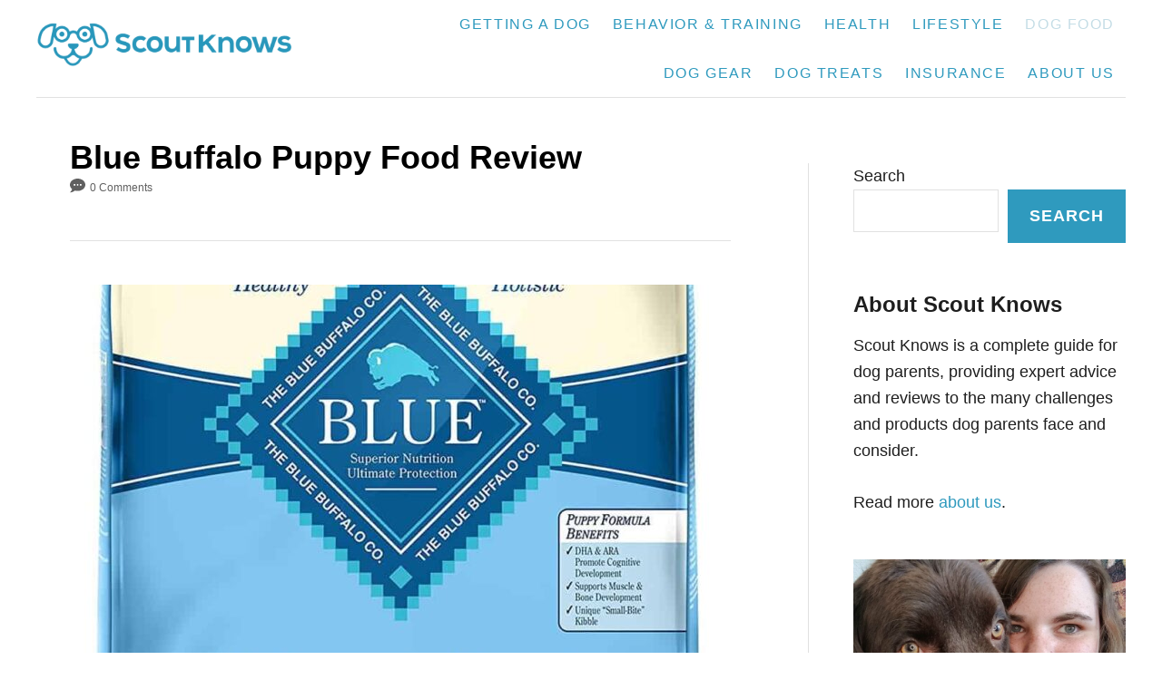

--- FILE ---
content_type: text/html; charset=UTF-8
request_url: https://www.scoutknows.com/food/blue-buffalo-puppy-food-review/
body_size: 20341
content:
<!DOCTYPE html><html lang="en-US">
	<head>
				<meta charset="UTF-8">
		<meta name="viewport" content="width=device-width, initial-scale=1.0">
		<meta http-equiv="X-UA-Compatible" content="ie=edge">
		<meta name='robots' content='index, follow, max-image-preview:large, max-snippet:-1, max-video-preview:-1' />

<!-- Social Warfare v4.5.6 https://warfareplugins.com - BEGINNING OF OUTPUT -->
<style>
	@font-face {
		font-family: "sw-icon-font";
		src:url("https://www.scoutknows.com/wp-content/plugins/social-warfare/assets/fonts/sw-icon-font.eot?ver=4.5.6");
		src:url("https://www.scoutknows.com/wp-content/plugins/social-warfare/assets/fonts/sw-icon-font.eot?ver=4.5.6#iefix") format("embedded-opentype"),
		url("https://www.scoutknows.com/wp-content/plugins/social-warfare/assets/fonts/sw-icon-font.woff?ver=4.5.6") format("woff"),
		url("https://www.scoutknows.com/wp-content/plugins/social-warfare/assets/fonts/sw-icon-font.ttf?ver=4.5.6") format("truetype"),
		url("https://www.scoutknows.com/wp-content/plugins/social-warfare/assets/fonts/sw-icon-font.svg?ver=4.5.6#1445203416") format("svg");
		font-weight: normal;
		font-style: normal;
		font-display:block;
	}
</style>
<!-- Social Warfare v4.5.6 https://warfareplugins.com - END OF OUTPUT -->


	<!-- This site is optimized with the Yoast SEO plugin v23.5 - https://yoast.com/wordpress/plugins/seo/ -->
	<title>Blue Buffalo Puppy Food Review | Scout Knows</title>
	<meta name="description" content="BLUE BUFFALO PUPPY Food Review - Best for Growth &amp; Development: Great for Pregnant &amp; Lactating Dogs. [NO corn, wheat or soy - No preservatives added]" />
	<link rel="canonical" href="https://www.scoutknows.com/food/blue-buffalo-puppy-food-review/" />
	<meta property="og:locale" content="en_US" />
	<meta property="og:type" content="article" />
	<meta property="og:title" content="Blue Buffalo Puppy Food Review | Scout Knows" />
	<meta property="og:description" content="BLUE BUFFALO PUPPY Food Review - Best for Growth &amp; Development: Great for Pregnant &amp; Lactating Dogs. [NO corn, wheat or soy - No preservatives added]" />
	<meta property="og:url" content="https://www.scoutknows.com/food/blue-buffalo-puppy-food-review/" />
	<meta property="og:site_name" content="Scout Knows" />
	<meta property="article:publisher" content="http://www.facebook.com/scoutknows" />
	<meta property="article:published_time" content="2018-01-10T00:41:13+00:00" />
	<meta property="article:modified_time" content="2022-10-22T00:12:21+00:00" />
	<meta property="og:image" content="https://www.scoutknows.com/wp-content/uploads/2018/10/blue-buffalo-puppy-food.jpg" />
	<meta property="og:image:width" content="924" />
	<meta property="og:image:height" content="1350" />
	<meta property="og:image:type" content="image/jpeg" />
	<meta name="author" content="Samantha Biggers" />
	<meta name="twitter:card" content="summary_large_image" />
	<meta name="twitter:creator" content="@scoutknows" />
	<meta name="twitter:site" content="@scoutknows" />
	<meta name="twitter:label1" content="Written by" />
	<meta name="twitter:data1" content="Samantha Biggers" />
	<meta name="twitter:label2" content="Est. reading time" />
	<meta name="twitter:data2" content="5 minutes" />
	<script type="application/ld+json" class="yoast-schema-graph">{"@context":"https://schema.org","@graph":[{"@type":"WebPage","@id":"https://www.scoutknows.com/food/blue-buffalo-puppy-food-review/","url":"https://www.scoutknows.com/food/blue-buffalo-puppy-food-review/","name":"Blue Buffalo Puppy Food Review | Scout Knows","isPartOf":{"@id":"https://www.scoutknows.com/#website"},"primaryImageOfPage":{"@id":"https://www.scoutknows.com/food/blue-buffalo-puppy-food-review/#primaryimage"},"image":{"@id":"https://www.scoutknows.com/food/blue-buffalo-puppy-food-review/#primaryimage"},"thumbnailUrl":"https://www.scoutknows.com/wp-content/uploads/2018/10/blue-buffalo-puppy-food.jpg","datePublished":"2018-01-10T00:41:13+00:00","dateModified":"2022-10-22T00:12:21+00:00","author":{"@id":"https://www.scoutknows.com/#/schema/person/a583289aa95e1f9d3119cc556ae2eaf7"},"description":"BLUE BUFFALO PUPPY Food Review - Best for Growth & Development: Great for Pregnant & Lactating Dogs. [NO corn, wheat or soy - No preservatives added]","breadcrumb":{"@id":"https://www.scoutknows.com/food/blue-buffalo-puppy-food-review/#breadcrumb"},"inLanguage":"en-US","potentialAction":[{"@type":"ReadAction","target":["https://www.scoutknows.com/food/blue-buffalo-puppy-food-review/"]}]},{"@type":"ImageObject","inLanguage":"en-US","@id":"https://www.scoutknows.com/food/blue-buffalo-puppy-food-review/#primaryimage","url":"https://www.scoutknows.com/wp-content/uploads/2018/10/blue-buffalo-puppy-food.jpg","contentUrl":"https://www.scoutknows.com/wp-content/uploads/2018/10/blue-buffalo-puppy-food.jpg","width":924,"height":1350},{"@type":"BreadcrumbList","@id":"https://www.scoutknows.com/food/blue-buffalo-puppy-food-review/#breadcrumb","itemListElement":[{"@type":"ListItem","position":1,"name":"Home","item":"https://www.scoutknows.com/"},{"@type":"ListItem","position":2,"name":"Food","item":"https://www.scoutknows.com/food/"},{"@type":"ListItem","position":3,"name":"Blue Buffalo Puppy Food Review"}]},{"@type":"WebSite","@id":"https://www.scoutknows.com/#website","url":"https://www.scoutknows.com/","name":"Scout Knows","description":"Knowledge for Great Dog Parents","potentialAction":[{"@type":"SearchAction","target":{"@type":"EntryPoint","urlTemplate":"https://www.scoutknows.com/?s={search_term_string}"},"query-input":{"@type":"PropertyValueSpecification","valueRequired":true,"valueName":"search_term_string"}}],"inLanguage":"en-US"},{"@type":"Person","@id":"https://www.scoutknows.com/#/schema/person/a583289aa95e1f9d3119cc556ae2eaf7","name":"Samantha Biggers","image":{"@type":"ImageObject","inLanguage":"en-US","@id":"https://www.scoutknows.com/#/schema/person/image/","url":"https://www.scoutknows.com/wp-content/uploads/gravatar/samantha-biggers.png","contentUrl":"https://www.scoutknows.com/wp-content/uploads/gravatar/samantha-biggers.png","caption":"Samantha Biggers"},"description":"Samantha is a content writer and an avid outdoorswoman who adores dogs. As a proud dog mom, she understands the challenges that come with having a furry member in the family. She wants you to be prepared for any lifestyle that suits your every need. She wants you and your little pooch to have a great life together. When she's not writing, she is running a small farm."}]}</script>
	<!-- / Yoast SEO plugin. -->


<link rel='dns-prefetch' href='//scripts.mediavine.com' />
<link rel="alternate" type="application/rss+xml" title="Scout Knows &raquo; Feed" href="https://www.scoutknows.com/feed/" />
<link rel="alternate" type="application/rss+xml" title="Scout Knows &raquo; Comments Feed" href="https://www.scoutknows.com/comments/feed/" />
<link rel="alternate" type="application/rss+xml" title="Scout Knows &raquo; Blue Buffalo Puppy Food Review Comments Feed" href="https://www.scoutknows.com/food/blue-buffalo-puppy-food-review/feed/" />


<!-- Last Modified Schema is inserted by the WP Last Modified Info plugin v1.9.5 - https://wordpress.org/plugins/wp-last-modified-info/ -->
<script type="application/ld+json">{"@context":"https:\/\/schema.org\/","@type":"CreativeWork","dateModified":"2022-10-22T00:12:21+00:00","headline":"Blue Buffalo Puppy Food Review","description":"The Bottom Line Blue Buffalo is an exceptional dog food with a long-standing reputation. This formula is ideal for puppies and pregnant or nursing mothers because it provides the building blocks needed for good growth and development.\u00a0 Blue Buffalo contains no corn, wheat, or soy. Instead of a lot of filler, Blue Buffalo uses wholesome deboned chicken, rice, veggies, and","mainEntityOfPage":{"@type":"WebPage","@id":"https:\/\/www.scoutknows.com\/food\/blue-buffalo-puppy-food-review\/"},"author":{"@type":"Person","name":"","url":"https:\/\/www.scoutknows.com\/author\/","description":""}}</script>

<style type="text/css" id="mv-trellis-custom-css">:root{--mv-trellis-color-link:var(--mv-trellis-color-primary);--mv-trellis-color-link-hover:var(--mv-trellis-color-secondary);--mv-trellis-font-body:system,BlinkMacSystemFont,-apple-system,".SFNSText-Regular","San Francisco","Roboto","Segoe UI","Helvetica Neue","Lucida Grande",sans-serif;--mv-trellis-font-heading:system,BlinkMacSystemFont,-apple-system,".SFNSText-Regular","San Francisco","Roboto","Segoe UI","Helvetica Neue","Lucida Grande",sans-serif;--mv-trellis-font-size-ex-sm:0.750375rem;--mv-trellis-font-size-sm:0.984375rem;--mv-trellis-font-size:1.125rem;--mv-trellis-font-size-lg:1.265625rem;--mv-trellis-color-primary:#2f9abe;--mv-trellis-color-secondary:#c4dde6;--mv-trellis-max-logo-size:50px;--mv-trellis-gutter-small:12px;--mv-trellis-gutter:24px;--mv-trellis-gutter-double:48px;--mv-trellis-gutter-large:48px;--mv-trellis-h1-font-color:#000000;--mv-trellis-h1-font-size:2.25rem;}</style><link rel='stylesheet' id='atomic-blocks-fontawesome-css' href='https://www.scoutknows.com/wp-content/plugins/atomic-blocks/dist/assets/fontawesome/css/all.min.css?ver=1604962120' type='text/css' media='all' />
<link rel='stylesheet' id='wp-block-library-css' href='https://www.scoutknows.com/wp-includes/css/dist/block-library/style.min.css?ver=6.4.7' type='text/css' media='all' />
<link rel='stylesheet' id='atomic-blocks-style-css-css' href='https://www.scoutknows.com/wp-content/plugins/atomic-blocks/dist/blocks.style.build.css?ver=1604962120' type='text/css' media='all' />
<style id='classic-theme-styles-inline-css' type='text/css'>
/*! This file is auto-generated */
.wp-block-button__link{color:#fff;background-color:#32373c;border-radius:9999px;box-shadow:none;text-decoration:none;padding:calc(.667em + 2px) calc(1.333em + 2px);font-size:1.125em}.wp-block-file__button{background:#32373c;color:#fff;text-decoration:none}
</style>
<style id='global-styles-inline-css' type='text/css'>
body{--wp--preset--color--black: #000000;--wp--preset--color--cyan-bluish-gray: #abb8c3;--wp--preset--color--white: #ffffff;--wp--preset--color--pale-pink: #f78da7;--wp--preset--color--vivid-red: #cf2e2e;--wp--preset--color--luminous-vivid-orange: #ff6900;--wp--preset--color--luminous-vivid-amber: #fcb900;--wp--preset--color--light-green-cyan: #7bdcb5;--wp--preset--color--vivid-green-cyan: #00d084;--wp--preset--color--pale-cyan-blue: #8ed1fc;--wp--preset--color--vivid-cyan-blue: #0693e3;--wp--preset--color--vivid-purple: #9b51e0;--wp--preset--gradient--vivid-cyan-blue-to-vivid-purple: linear-gradient(135deg,rgba(6,147,227,1) 0%,rgb(155,81,224) 100%);--wp--preset--gradient--light-green-cyan-to-vivid-green-cyan: linear-gradient(135deg,rgb(122,220,180) 0%,rgb(0,208,130) 100%);--wp--preset--gradient--luminous-vivid-amber-to-luminous-vivid-orange: linear-gradient(135deg,rgba(252,185,0,1) 0%,rgba(255,105,0,1) 100%);--wp--preset--gradient--luminous-vivid-orange-to-vivid-red: linear-gradient(135deg,rgba(255,105,0,1) 0%,rgb(207,46,46) 100%);--wp--preset--gradient--very-light-gray-to-cyan-bluish-gray: linear-gradient(135deg,rgb(238,238,238) 0%,rgb(169,184,195) 100%);--wp--preset--gradient--cool-to-warm-spectrum: linear-gradient(135deg,rgb(74,234,220) 0%,rgb(151,120,209) 20%,rgb(207,42,186) 40%,rgb(238,44,130) 60%,rgb(251,105,98) 80%,rgb(254,248,76) 100%);--wp--preset--gradient--blush-light-purple: linear-gradient(135deg,rgb(255,206,236) 0%,rgb(152,150,240) 100%);--wp--preset--gradient--blush-bordeaux: linear-gradient(135deg,rgb(254,205,165) 0%,rgb(254,45,45) 50%,rgb(107,0,62) 100%);--wp--preset--gradient--luminous-dusk: linear-gradient(135deg,rgb(255,203,112) 0%,rgb(199,81,192) 50%,rgb(65,88,208) 100%);--wp--preset--gradient--pale-ocean: linear-gradient(135deg,rgb(255,245,203) 0%,rgb(182,227,212) 50%,rgb(51,167,181) 100%);--wp--preset--gradient--electric-grass: linear-gradient(135deg,rgb(202,248,128) 0%,rgb(113,206,126) 100%);--wp--preset--gradient--midnight: linear-gradient(135deg,rgb(2,3,129) 0%,rgb(40,116,252) 100%);--wp--preset--font-size--small: 13px;--wp--preset--font-size--medium: 20px;--wp--preset--font-size--large: 36px;--wp--preset--font-size--x-large: 42px;--wp--preset--spacing--20: 0.44rem;--wp--preset--spacing--30: 0.67rem;--wp--preset--spacing--40: 1rem;--wp--preset--spacing--50: 1.5rem;--wp--preset--spacing--60: 2.25rem;--wp--preset--spacing--70: 3.38rem;--wp--preset--spacing--80: 5.06rem;--wp--preset--shadow--natural: 6px 6px 9px rgba(0, 0, 0, 0.2);--wp--preset--shadow--deep: 12px 12px 50px rgba(0, 0, 0, 0.4);--wp--preset--shadow--sharp: 6px 6px 0px rgba(0, 0, 0, 0.2);--wp--preset--shadow--outlined: 6px 6px 0px -3px rgba(255, 255, 255, 1), 6px 6px rgba(0, 0, 0, 1);--wp--preset--shadow--crisp: 6px 6px 0px rgba(0, 0, 0, 1);}:where(.is-layout-flex){gap: 0.5em;}:where(.is-layout-grid){gap: 0.5em;}body .is-layout-flow > .alignleft{float: left;margin-inline-start: 0;margin-inline-end: 2em;}body .is-layout-flow > .alignright{float: right;margin-inline-start: 2em;margin-inline-end: 0;}body .is-layout-flow > .aligncenter{margin-left: auto !important;margin-right: auto !important;}body .is-layout-constrained > .alignleft{float: left;margin-inline-start: 0;margin-inline-end: 2em;}body .is-layout-constrained > .alignright{float: right;margin-inline-start: 2em;margin-inline-end: 0;}body .is-layout-constrained > .aligncenter{margin-left: auto !important;margin-right: auto !important;}body .is-layout-constrained > :where(:not(.alignleft):not(.alignright):not(.alignfull)){max-width: var(--wp--style--global--content-size);margin-left: auto !important;margin-right: auto !important;}body .is-layout-constrained > .alignwide{max-width: var(--wp--style--global--wide-size);}body .is-layout-flex{display: flex;}body .is-layout-flex{flex-wrap: wrap;align-items: center;}body .is-layout-flex > *{margin: 0;}body .is-layout-grid{display: grid;}body .is-layout-grid > *{margin: 0;}:where(.wp-block-columns.is-layout-flex){gap: 2em;}:where(.wp-block-columns.is-layout-grid){gap: 2em;}:where(.wp-block-post-template.is-layout-flex){gap: 1.25em;}:where(.wp-block-post-template.is-layout-grid){gap: 1.25em;}.has-black-color{color: var(--wp--preset--color--black) !important;}.has-cyan-bluish-gray-color{color: var(--wp--preset--color--cyan-bluish-gray) !important;}.has-white-color{color: var(--wp--preset--color--white) !important;}.has-pale-pink-color{color: var(--wp--preset--color--pale-pink) !important;}.has-vivid-red-color{color: var(--wp--preset--color--vivid-red) !important;}.has-luminous-vivid-orange-color{color: var(--wp--preset--color--luminous-vivid-orange) !important;}.has-luminous-vivid-amber-color{color: var(--wp--preset--color--luminous-vivid-amber) !important;}.has-light-green-cyan-color{color: var(--wp--preset--color--light-green-cyan) !important;}.has-vivid-green-cyan-color{color: var(--wp--preset--color--vivid-green-cyan) !important;}.has-pale-cyan-blue-color{color: var(--wp--preset--color--pale-cyan-blue) !important;}.has-vivid-cyan-blue-color{color: var(--wp--preset--color--vivid-cyan-blue) !important;}.has-vivid-purple-color{color: var(--wp--preset--color--vivid-purple) !important;}.has-black-background-color{background-color: var(--wp--preset--color--black) !important;}.has-cyan-bluish-gray-background-color{background-color: var(--wp--preset--color--cyan-bluish-gray) !important;}.has-white-background-color{background-color: var(--wp--preset--color--white) !important;}.has-pale-pink-background-color{background-color: var(--wp--preset--color--pale-pink) !important;}.has-vivid-red-background-color{background-color: var(--wp--preset--color--vivid-red) !important;}.has-luminous-vivid-orange-background-color{background-color: var(--wp--preset--color--luminous-vivid-orange) !important;}.has-luminous-vivid-amber-background-color{background-color: var(--wp--preset--color--luminous-vivid-amber) !important;}.has-light-green-cyan-background-color{background-color: var(--wp--preset--color--light-green-cyan) !important;}.has-vivid-green-cyan-background-color{background-color: var(--wp--preset--color--vivid-green-cyan) !important;}.has-pale-cyan-blue-background-color{background-color: var(--wp--preset--color--pale-cyan-blue) !important;}.has-vivid-cyan-blue-background-color{background-color: var(--wp--preset--color--vivid-cyan-blue) !important;}.has-vivid-purple-background-color{background-color: var(--wp--preset--color--vivid-purple) !important;}.has-black-border-color{border-color: var(--wp--preset--color--black) !important;}.has-cyan-bluish-gray-border-color{border-color: var(--wp--preset--color--cyan-bluish-gray) !important;}.has-white-border-color{border-color: var(--wp--preset--color--white) !important;}.has-pale-pink-border-color{border-color: var(--wp--preset--color--pale-pink) !important;}.has-vivid-red-border-color{border-color: var(--wp--preset--color--vivid-red) !important;}.has-luminous-vivid-orange-border-color{border-color: var(--wp--preset--color--luminous-vivid-orange) !important;}.has-luminous-vivid-amber-border-color{border-color: var(--wp--preset--color--luminous-vivid-amber) !important;}.has-light-green-cyan-border-color{border-color: var(--wp--preset--color--light-green-cyan) !important;}.has-vivid-green-cyan-border-color{border-color: var(--wp--preset--color--vivid-green-cyan) !important;}.has-pale-cyan-blue-border-color{border-color: var(--wp--preset--color--pale-cyan-blue) !important;}.has-vivid-cyan-blue-border-color{border-color: var(--wp--preset--color--vivid-cyan-blue) !important;}.has-vivid-purple-border-color{border-color: var(--wp--preset--color--vivid-purple) !important;}.has-vivid-cyan-blue-to-vivid-purple-gradient-background{background: var(--wp--preset--gradient--vivid-cyan-blue-to-vivid-purple) !important;}.has-light-green-cyan-to-vivid-green-cyan-gradient-background{background: var(--wp--preset--gradient--light-green-cyan-to-vivid-green-cyan) !important;}.has-luminous-vivid-amber-to-luminous-vivid-orange-gradient-background{background: var(--wp--preset--gradient--luminous-vivid-amber-to-luminous-vivid-orange) !important;}.has-luminous-vivid-orange-to-vivid-red-gradient-background{background: var(--wp--preset--gradient--luminous-vivid-orange-to-vivid-red) !important;}.has-very-light-gray-to-cyan-bluish-gray-gradient-background{background: var(--wp--preset--gradient--very-light-gray-to-cyan-bluish-gray) !important;}.has-cool-to-warm-spectrum-gradient-background{background: var(--wp--preset--gradient--cool-to-warm-spectrum) !important;}.has-blush-light-purple-gradient-background{background: var(--wp--preset--gradient--blush-light-purple) !important;}.has-blush-bordeaux-gradient-background{background: var(--wp--preset--gradient--blush-bordeaux) !important;}.has-luminous-dusk-gradient-background{background: var(--wp--preset--gradient--luminous-dusk) !important;}.has-pale-ocean-gradient-background{background: var(--wp--preset--gradient--pale-ocean) !important;}.has-electric-grass-gradient-background{background: var(--wp--preset--gradient--electric-grass) !important;}.has-midnight-gradient-background{background: var(--wp--preset--gradient--midnight) !important;}.has-small-font-size{font-size: var(--wp--preset--font-size--small) !important;}.has-medium-font-size{font-size: var(--wp--preset--font-size--medium) !important;}.has-large-font-size{font-size: var(--wp--preset--font-size--large) !important;}.has-x-large-font-size{font-size: var(--wp--preset--font-size--x-large) !important;}
.wp-block-navigation a:where(:not(.wp-element-button)){color: inherit;}
:where(.wp-block-post-template.is-layout-flex){gap: 1.25em;}:where(.wp-block-post-template.is-layout-grid){gap: 1.25em;}
:where(.wp-block-columns.is-layout-flex){gap: 2em;}:where(.wp-block-columns.is-layout-grid){gap: 2em;}
.wp-block-pullquote{font-size: 1.5em;line-height: 1.6;}
</style>
<link rel='stylesheet' id='toc-screen-css' href='https://www.scoutknows.com/wp-content/plugins/table-of-contents-plus/screen.min.css?ver=2411.1' type='text/css' media='all' />
<link rel='stylesheet' id='lasso-live-css' href='https://www.scoutknows.com/wp-content/plugins/lasso/admin/assets/css/lasso-live.min.css?ver=1765203924' type='text/css' media='all' />
<link rel='stylesheet' id='lasso-table-frontend-css' href='https://www.scoutknows.com/wp-content/plugins/lasso/admin/assets/css/lasso-table-frontend.min.css?ver=1765203924' type='text/css' media='all' />
<link rel='stylesheet' id='social_warfare-css' href='https://www.scoutknows.com/wp-content/plugins/social-warfare/assets/css/style.min.css?ver=4.5.6' type='text/css' media='all' />
<link rel='stylesheet' id='tablepress-default-css' href='https://www.scoutknows.com/wp-content/tablepress-combined.min.css?ver=59' type='text/css' media='all' />
<link rel='stylesheet' id='mv-trellis-bamboo-css' href='https://www.scoutknows.com/wp-content/themes/bamboo-trellis/assets/dist/css/main.1.0.0.css?ver=1.0.0' type='text/css' media='all' />
				<script id="mv-trellis-localModel" data-cfasync="false">
					window.$adManagementConfig = window.$adManagementConfig || {};
					window.$adManagementConfig.web = window.$adManagementConfig.web || {};
					window.$adManagementConfig.web.localModel = {"optimize_mobile_pagespeed":true,"optimize_desktop_pagespeed":true,"content_selector":".mvt-content","footer_selector":"footer.footer","content_selector_mobile":".mvt-content","comments_selector":"","sidebar_atf_selector":".sidebar-primary .widget-container:nth-last-child(3)","sidebar_atf_position":"afterend","sidebar_btf_selector":".mv-sticky-slot","sidebar_btf_position":"beforeend","content_stop_selector":"","sidebar_btf_stop_selector":"footer.footer","custom_css":"","ad_box":true,"sidebar_minimum_width":"1190","native_html_templates":{"feed":"<aside class=\"mv-trellis-native-ad-feed\"><div class=\"native-ad-image\" style=\"min-height:180px;min-width:320px;\"><div style=\"display: none;\" data-native-size=\"[300, 250]\" data-native-type=\"video\"><\/div><div style=\"width:320px;height:180px;\" data-native-size=\"[320,180]\" data-native-type=\"image\"><\/div><\/div><div class=\"native-content\"><img class=\"native-icon\" data-native-type=\"icon\" style=\"max-height: 50px; width: auto;\"><h2 data-native-len=\"80\" data-native-d-len=\"120\" data-native-type=\"title\"><\/h2><div data-native-len=\"140\" data-native-d-len=\"340\" data-native-type=\"body\"><\/div><div class=\"cta-container\"><div data-native-type=\"sponsoredBy\"><\/div><a rel=\"nonopener sponsor\" data-native-type=\"clickUrl\" class=\"button article-read-more\"><span data-native-type=\"cta\"><\/span><\/a><\/div><\/div><\/aside>","content":"<aside class=\"mv-trellis-native-ad-content\"><div class=\"native-ad-image\"><div style=\"display: none;\" data-native-size=\"[300, 250]\" data-native-type=\"video\"><\/div><div data-native-size=\"[300,300]\" data-native-type=\"image\"><\/div><\/div><div class=\"native-content\"><img class=\"native-icon\" data-native-type=\"icon\" style=\"max-height: 50px; width: auto;\"><h2 data-native-len=\"80\" data-native-d-len=\"120\" data-native-type=\"title\"><\/h2><div data-native-len=\"140\" data-native-d-len=\"340\" data-native-type=\"body\"><\/div><div class=\"cta-container\"><div data-native-type=\"sponsoredBy\"><\/div><a data-native-type=\"clickUrl\" class=\"button article-read-more\"><span data-native-type=\"cta\"><\/span><\/a><\/div><\/div><\/aside>","sidebar":"<aside class=\"mv-trellis-native-ad-sidebar\"><div class=\"native-ad-image\"><div style=\"display: none;\" data-native-size=\"[300, 250]\" data-native-type=\"video\"><\/div><div data-native-size=\"[300,300]\" data-native-type=\"image\"><\/div><\/div><img class=\"native-icon\" data-native-type=\"icon\" style=\"max-height: 50px; width: auto;\"><h3 data-native-len=\"80\"><a rel=\"nonopener sponsor\" data-native-type=\"title\"><\/a><\/h3><div data-native-len=\"140\" data-native-d-len=\"340\" data-native-type=\"body\"><\/div><div data-native-type=\"sponsoredBy\"><\/div><a data-native-type=\"clickUrl\" class=\"button article-read-more\"><span data-native-type=\"cta\"><\/span><\/a><\/aside>","sticky_sidebar":"<aside class=\"mv-trellis-native-ad-sticky-sidebar\"><div class=\"native-ad-image\"><div style=\"display: none;\" data-native-size=\"[300, 250]\" data-native-type=\"video\"><\/div><div data-native-size=\"[300,300]\" data-native-type=\"image\"><\/div><\/div><img class=\"native-icon\" data-native-type=\"icon\" style=\"max-height: 50px; width: auto;\"><h3 data-native-len=\"80\" data-native-type=\"title\"><\/h3><div data-native-len=\"140\" data-native-d-len=\"340\" data-native-type=\"body\"><\/div><div data-native-type=\"sponsoredBy\"><\/div><a data-native-type=\"clickUrl\" class=\"button article-read-more\"><span data-native-type=\"cta\"><\/span><\/a><\/aside>","adhesion":"<aside class=\"mv-trellis-native-ad-adhesion\"><div data-native-size=\"[100,100]\" data-native-type=\"image\"><\/div><div class=\"native-content\"><img class=\"native-icon\" data-native-type=\"icon\" style=\"max-height: 50px; width: auto;\"><div data-native-type=\"sponsoredBy\"><\/div><h6 data-native-len=\"80\" data-native-d-len=\"120\" data-native-type=\"title\"><\/h6><\/div><div class=\"cta-container\"><a class=\"button article-read-more\" data-native-type=\"clickUrl\"><span data-native-type=\"cta\"><\/span><\/a><\/div><\/aside>"}};
				</script>
			<script type="text/javascript" async="async" fetchpriority="high" data-noptimize="1" data-cfasync="false" src="https://scripts.mediavine.com/tags/scout-knows.js?ver=6.4.7" id="mv-script-wrapper-js"></script>
<script type="text/javascript" src="https://www.scoutknows.com/wp-includes/js/jquery/jquery.min.js?ver=3.7.1" id="jquery-core-js"></script>
<script type="text/javascript" src="https://www.scoutknows.com/wp-includes/js/jquery/jquery-migrate.min.js?ver=3.4.1" id="jquery-migrate-js"></script>
<link rel="https://api.w.org/" href="https://www.scoutknows.com/wp-json/" /><link rel="alternate" type="application/json" href="https://www.scoutknows.com/wp-json/wp/v2/posts/1120" /><link rel="EditURI" type="application/rsd+xml" title="RSD" href="https://www.scoutknows.com/xmlrpc.php?rsd" />
<meta name="generator" content="WordPress 6.4.7" />
<link rel='shortlink' href='https://www.scoutknows.com/?p=1120' />
<link rel="alternate" type="application/json+oembed" href="https://www.scoutknows.com/wp-json/oembed/1.0/embed?url=https%3A%2F%2Fwww.scoutknows.com%2Ffood%2Fblue-buffalo-puppy-food-review%2F" />
<link rel="alternate" type="text/xml+oembed" href="https://www.scoutknows.com/wp-json/oembed/1.0/embed?url=https%3A%2F%2Fwww.scoutknows.com%2Ffood%2Fblue-buffalo-puppy-food-review%2F&#038;format=xml" />
<style type="text/css">.aawp .aawp-tb__row--highlight{background-color:#256aaf;}.aawp .aawp-tb__row--highlight{color:#ffffff;}.aawp .aawp-tb__row--highlight a{color:#ffffff;}</style><style type="text/css">.aawp-button--buy {
  background-color: #ed1d26;
  min-height: 40px;
  width: 100%;
}

.aawp .aawp-button, .aawp-button {
  font-size: 18px;
  font-weight: 600;
}

.aawp {
    max-width: 98%;
    margin: 0 auto;
}

@media (min-width: 976px) {
.aawp .aawp-product--horizontal .aawp-product__footer {
    margin-left: 250px;
    padding-left: 40px;
}
}

.aawp-product__ribbon {
    padding: 0 20px;
    font-weight: 600;
    font-size: 16px;
    line-height: 29px;
    text-transform: uppercase;
    margin-bottom: 10px;
}

.best-of-table .aawp-product__ribbon {
    padding: 0 20px;
    font-weight: 600;
    font-size: 16px;
    text-transform: uppercase;
    margin-bottom: 10px;
}

.aawp .aawp-product--horizontal .aawp-product__ribbon--sale {
    top: 5px;
    left: 5px;
    right: auto;
}

.aawp .aawp-product--horizontal .aawp-product__image {
  max-height: 250px;
}</style><script type="text/javascript">var ajaxurl = "https://www.scoutknows.com/wp-admin/admin-ajax.php";</script><meta name="am-api-token" content="n9PFb1-aM"><style id="wplmi-inline-css" type="text/css">
.post-last-modified, .page-last-modified { font-size:18px; font-weight:bold; }
</style>
<style type="text/css">
			:root{
				--lasso-main: black !important;
				--lasso-title: black !important;
				--lasso-button: #22baa0 !important;
				--lasso-secondary-button: #22baa0 !important;
				--lasso-button-text: white !important;
				--lasso-background: white !important;
				--lasso-pros: #22baa0 !important;
				--lasso-cons: #e06470 !important;
			}
			
			
		</style>
			<script type="text/javascript">
				// Notice how this gets configured before we load Font Awesome
				let lassoFontAwesomeJS = "" == 1
				// console.log("lassoFontAwesomeJS", lassoFontAwesomeJS)
				window.FontAwesomeConfig = { autoReplaceSvg: lassoFontAwesomeJS }
			</script>
		<!-- Google tag (gtag.js) -->
<script async src="https://www.googletagmanager.com/gtag/js?id=G-4BBNG8M23V"></script>
<script>
  window.dataLayer = window.dataLayer || [];
  function gtag(){dataLayer.push(arguments);}
  gtag('js', new Date());

  gtag('config', 'G-4BBNG8M23V');
</script>
<style type='text/css'>.rp4wp-related-posts ul{width:100%;padding:0;margin:0;float:left;}
.rp4wp-related-posts ul>li{list-style:none;padding:0;margin:0;padding-bottom:20px;clear:both;}
.rp4wp-related-posts ul>li>p{margin:0;padding:0;}
.rp4wp-related-post-image{width:35%;padding-right:25px;-moz-box-sizing:border-box;-webkit-box-sizing:border-box;box-sizing:border-box;float:left;}</style>
<style type="text/css" id="mv-trellis-native-ads-css">:root{--mv-trellis-color-native-ad-background: var(--mv-trellis-color-background-accent,#fafafa);}[class*="mv-trellis-native-ad"]{display:flex;flex-direction:column;text-align:center;align-items:center;padding:10px;margin:15px 0;border-top:1px solid #eee;border-bottom:1px solid #eee;background-color:var(--mv-trellis-color-native-ad-background,#fafafa)}[class*="mv-trellis-native-ad"] [data-native-type="image"]{background-repeat:no-repeat;background-size:cover;background-position:center center;}[class*="mv-trellis-native-ad"] [data-native-type="sponsoredBy"]{font-size:0.875rem;text-decoration:none;transition:color .3s ease-in-out,background-color .3s ease-in-out;}[class*="mv-trellis-native-ad"] [data-native-type="title"]{line-height:1;margin:10px 0;max-width:100%;text-decoration:none;transition:color .3s ease-in-out,background-color .3s ease-in-out;}[class*="mv-trellis-native-ad"] [data-native-type="title"],[class*="mv-trellis-native-ad"] [data-native-type="sponsoredBy"]{color:var(--mv-trellis-color-link)}[class*="mv-trellis-native-ad"] [data-native-type="title"]:hover,[class*="mv-trellis-native-ad"] [data-native-type="sponsoredBy"]:hover{color:var(--mv-trellis-color-link-hover)}[class*="mv-trellis-native-ad"] [data-native-type="body"]{max-width:100%;}[class*="mv-trellis-native-ad"] .article-read-more{display:inline-block;font-size:0.875rem;line-height:1.25;margin-left:0px;margin-top:10px;padding:10px 20px;text-align:right;text-decoration:none;text-transform:uppercase;}@media only screen and (min-width:600px){.mv-trellis-native-ad-feed,.mv-trellis-native-ad-content{flex-direction:row;padding:0;text-align:left;}.mv-trellis-native-ad-feed .native-content,.mv-trellis-native-ad-content{padding:10px}}.mv-trellis-native-ad-feed [data-native-type="image"]{max-width:100%;height:auto;}.mv-trellis-native-ad-feed .cta-container,.mv-trellis-native-ad-content .cta-container{display:flex;flex-direction:column;align-items:center;}@media only screen and (min-width:600px){.mv-trellis-native-ad-feed .cta-container,.mv-trellis-native-ad-content .cta-container{flex-direction:row;align-items: flex-end;justify-content:space-between;}}@media only screen and (min-width:600px){.mv-trellis-native-ad-content{padding:0;}.mv-trellis-native-ad-content .native-content{max-width:calc(100% - 300px);padding:15px;}}.mv-trellis-native-ad-content [data-native-type="image"]{height:300px;max-width:100%;width:300px;}.mv-trellis-native-ad-sticky-sidebar,.mv-trellis-native-ad-sidebar{font-size:var(--mv-trellis-font-size-sm,0.875rem);margin:20px 0;max-width:300px;padding:0 0 var(--mv-trellis-gutter,20px);}.mv-trellis-native-ad-sticky-sidebar [data-native-type="image"],.mv-trellis-native-ad-sticky-sidebar [data-native-type="image"]{height:300px;margin:0 auto;max-width:100%;width:300px;}.mv-trellis-native-ad-sticky-sidebar [data-native-type="body"]{padding:0 var(--mv-trellis-gutter,20px);}.mv-trellis-native-ad-sticky-sidebar [data-native-type="sponsoredBy"],.mv-trellis-native-ad-sticky-sidebar [data-native-type="sponsoredBy"]{display:inline-block}.mv-trellis-native-ad-sticky-sidebar h3,.mv-trellis-native-ad-sidebar h3 [data-native-type="title"]{margin:15px auto;width:300px;}.mv-trellis-native-ad-adhesion{background-color:transparent;flex-direction:row;height:90px;margin:0;padding:0 20px;}.mv-trellis-native-ad-adhesion [data-native-type="image"]{height:120px;margin:0 auto;max-width:100%;transform:translateY(-20px);width:120px;}.mv-trellis-native-ad-adhesion [data-native-type="sponsoredBy"],.mv-trellis-native-ad-adhesion  .article-read-more{font-size:0.75rem;}.mv-trellis-native-ad-adhesion [data-native-type="title"]{font-size:1rem;}.mv-trellis-native-ad-adhesion .native-content{display:flex;flex-direction:column;justify-content:center;padding:0 10px;text-align:left;}.mv-trellis-native-ad-adhesion .cta-container{display:flex;align-items:center;}</style>			<meta name="theme-color" content="#243746"/>
			<link rel="manifest" href="https://www.scoutknows.com/manifest">
		
<!-- StarBox - the Author Box for Humans 1.8.1, visit: http://wordpress.org/plugins/starbox/ -->
<!-- /StarBox - the Author Box for Humans -->

<link rel='stylesheet' id='1021fd9e34-css' href='https://www.scoutknows.com/wp-content/plugins/starbox-pro/themes/business/css/frontend.min.css?ver=1.8.1' type='text/css' media='all' />
				<script id="mv-trellis-localModel" data-cfasync="false">
					window.$adManagementConfig = window.$adManagementConfig || {};
					window.$adManagementConfig.web = window.$adManagementConfig.web || {};
					window.$adManagementConfig.web.localModel = {"optimize_mobile_pagespeed":true,"optimize_desktop_pagespeed":true,"content_selector":".mvt-content","footer_selector":"footer.footer","content_selector_mobile":".mvt-content","comments_selector":"","sidebar_atf_selector":".sidebar-primary .widget-container:nth-last-child(3)","sidebar_atf_position":"afterend","sidebar_btf_selector":".mv-sticky-slot","sidebar_btf_position":"beforeend","content_stop_selector":"","sidebar_btf_stop_selector":"footer.footer","custom_css":"","ad_box":true,"sidebar_minimum_width":"1190","native_html_templates":{"feed":"<aside class=\"mv-trellis-native-ad-feed\"><div class=\"native-ad-image\" style=\"min-height:180px;min-width:320px;\"><div style=\"display: none;\" data-native-size=\"[300, 250]\" data-native-type=\"video\"><\/div><div style=\"width:320px;height:180px;\" data-native-size=\"[320,180]\" data-native-type=\"image\"><\/div><\/div><div class=\"native-content\"><img class=\"native-icon\" data-native-type=\"icon\" style=\"max-height: 50px; width: auto;\"><h2 data-native-len=\"80\" data-native-d-len=\"120\" data-native-type=\"title\"><\/h2><div data-native-len=\"140\" data-native-d-len=\"340\" data-native-type=\"body\"><\/div><div class=\"cta-container\"><div data-native-type=\"sponsoredBy\"><\/div><a rel=\"nonopener sponsor\" data-native-type=\"clickUrl\" class=\"button article-read-more\"><span data-native-type=\"cta\"><\/span><\/a><\/div><\/div><\/aside>","content":"<aside class=\"mv-trellis-native-ad-content\"><div class=\"native-ad-image\"><div style=\"display: none;\" data-native-size=\"[300, 250]\" data-native-type=\"video\"><\/div><div data-native-size=\"[300,300]\" data-native-type=\"image\"><\/div><\/div><div class=\"native-content\"><img class=\"native-icon\" data-native-type=\"icon\" style=\"max-height: 50px; width: auto;\"><h2 data-native-len=\"80\" data-native-d-len=\"120\" data-native-type=\"title\"><\/h2><div data-native-len=\"140\" data-native-d-len=\"340\" data-native-type=\"body\"><\/div><div class=\"cta-container\"><div data-native-type=\"sponsoredBy\"><\/div><a data-native-type=\"clickUrl\" class=\"button article-read-more\"><span data-native-type=\"cta\"><\/span><\/a><\/div><\/div><\/aside>","sidebar":"<aside class=\"mv-trellis-native-ad-sidebar\"><div class=\"native-ad-image\"><div style=\"display: none;\" data-native-size=\"[300, 250]\" data-native-type=\"video\"><\/div><div data-native-size=\"[300,300]\" data-native-type=\"image\"><\/div><\/div><img class=\"native-icon\" data-native-type=\"icon\" style=\"max-height: 50px; width: auto;\"><h3 data-native-len=\"80\"><a rel=\"nonopener sponsor\" data-native-type=\"title\"><\/a><\/h3><div data-native-len=\"140\" data-native-d-len=\"340\" data-native-type=\"body\"><\/div><div data-native-type=\"sponsoredBy\"><\/div><a data-native-type=\"clickUrl\" class=\"button article-read-more\"><span data-native-type=\"cta\"><\/span><\/a><\/aside>","sticky_sidebar":"<aside class=\"mv-trellis-native-ad-sticky-sidebar\"><div class=\"native-ad-image\"><div style=\"display: none;\" data-native-size=\"[300, 250]\" data-native-type=\"video\"><\/div><div data-native-size=\"[300,300]\" data-native-type=\"image\"><\/div><\/div><img class=\"native-icon\" data-native-type=\"icon\" style=\"max-height: 50px; width: auto;\"><h3 data-native-len=\"80\" data-native-type=\"title\"><\/h3><div data-native-len=\"140\" data-native-d-len=\"340\" data-native-type=\"body\"><\/div><div data-native-type=\"sponsoredBy\"><\/div><a data-native-type=\"clickUrl\" class=\"button article-read-more\"><span data-native-type=\"cta\"><\/span><\/a><\/aside>","adhesion":"<aside class=\"mv-trellis-native-ad-adhesion\"><div data-native-size=\"[100,100]\" data-native-type=\"image\"><\/div><div class=\"native-content\"><img class=\"native-icon\" data-native-type=\"icon\" style=\"max-height: 50px; width: auto;\"><div data-native-type=\"sponsoredBy\"><\/div><h6 data-native-len=\"80\" data-native-d-len=\"120\" data-native-type=\"title\"><\/h6><\/div><div class=\"cta-container\"><a class=\"button article-read-more\" data-native-type=\"clickUrl\"><span data-native-type=\"cta\"><\/span><\/a><\/div><\/aside>"}};
				</script>
			<script type="text/javascript" id="b4c6d005cf-js" class="mv-trellis-script" src="https://www.scoutknows.com/wp-content/plugins/starbox-pro/themes/business/js/frontend.min.js?ver=1.8.1" defer data-noptimize data-handle="b4c6d005cf"></script>
<link rel='stylesheet' id='8efafd050f-css' href='https://www.scoutknows.com/wp-content/plugins/starbox-pro/themes/admin/css/hidedefault.min.css?ver=1.8.1' type='text/css' media='all' />
<link rel="icon" href="https://www.scoutknows.com/wp-content/uploads/2018/11/cropped-ScoutKnows_favicon-03-e1541204210910-32x32.png" sizes="32x32" />
<link rel="icon" href="https://www.scoutknows.com/wp-content/uploads/2018/11/cropped-ScoutKnows_favicon-03-e1541204210910-192x192.png" sizes="192x192" />
<link rel="apple-touch-icon" href="https://www.scoutknows.com/wp-content/uploads/2018/11/cropped-ScoutKnows_favicon-03-e1541204210910-180x180.png" />
<meta name="msapplication-TileImage" content="https://www.scoutknows.com/wp-content/uploads/2018/11/cropped-ScoutKnows_favicon-03-e1541204210910-270x270.png" />
		<style type="text/css" id="wp-custom-css">
			.columns-3 {
	    display: grid;
    grid-template-columns: 1fr 1fr 1fr;
	grid-gap: 12px !important;
}

.columns-3 figure {
	    width: 100% !important; 
}

.article-read-more {
	display:none;
}

.content-container-after-post {
		font-size: 13px;
		font-style: italic;
		padding-top: 20px;
		font-weight: normal;
		line-height: 16px;
}
		</style>
					</head>
	<body class="post-template-default single single-post postid-1120 single-format-standard mvt-no-js aawp-custom lasso-v347 bamboo bamboo-trellis">
		<script async src="https://snippet.affilimate.io"></script>		<a href="#content" class="screen-reader-text">Skip to Content</a>

		<div class="before-content">
						<header class="header">
	<div class="wrapper wrapper-header">
				<div class="header-container">
						<a href="https://www.scoutknows.com/" title="Scout Knows" class="header-logo"><picture><img src="https://www.scoutknows.com/wp-content/uploads/2018/10/scoutknows.png" srcset="https://www.scoutknows.com/wp-content/uploads/2018/10/scoutknows.png 916w, https://www.scoutknows.com/wp-content/uploads/2018/10/scoutknows-300x53.png 300w, https://www.scoutknows.com/wp-content/uploads/2018/10/scoutknows-768x135.png 768w" sizes="(max-width: 760px) calc(100vw - 48px), 720px" class="size-full size-ratio-full wp-image-222 header-logo-img ggnoads" alt="Scout Knows" data-pin-nopin="true" height="161" width="916"></picture></a>			<div class="nav">
	<div class="wrapper nav-wrapper">
						<button class="nav-toggle" aria-label="Menu"><svg xmlns="http://www.w3.org/2000/svg" viewBox="0 0 32 32" width="32px" height="32px">
	<path d="M4,10h24c1.104,0,2-0.896,2-2s-0.896-2-2-2H4C2.896,6,2,6.896,2,8S2.896,10,4,10z M28,14H4c-1.104,0-2,0.896-2,2  s0.896,2,2,2h24c1.104,0,2-0.896,2-2S29.104,14,28,14z M28,22H4c-1.104,0-2,0.896-2,2s0.896,2,2,2h24c1.104,0,2-0.896,2-2  S29.104,22,28,22z"></path>
</svg>
</button>
				<nav id="primary-nav" class="nav-container nav-closed"><ul id="menu-main" class="nav-list"><li id="menu-item-2587" class="menu-item menu-item-type-taxonomy menu-item-object-category menu-item-2587"><a href="https://www.scoutknows.com/getting-dog/"><span>Getting a Dog</span></a></li>
<li id="menu-item-2590" class="menu-item menu-item-type-taxonomy menu-item-object-category menu-item-2590"><a href="https://www.scoutknows.com/behavior-training/"><span>Behavior &amp; Training</span></a></li>
<li id="menu-item-2586" class="menu-item menu-item-type-taxonomy menu-item-object-category menu-item-2586"><a href="https://www.scoutknows.com/health/"><span>Health</span></a></li>
<li id="menu-item-2588" class="menu-item menu-item-type-taxonomy menu-item-object-category menu-item-2588"><a href="https://www.scoutknows.com/lifestyle/"><span>Lifestyle</span></a></li>
<li id="menu-item-1335" class="menu-item menu-item-type-taxonomy menu-item-object-category current-post-ancestor current-menu-parent current-post-parent menu-item-1335"><a href="https://www.scoutknows.com/food/"><span>Dog Food</span></a></li>
<li id="menu-item-1336" class="menu-item menu-item-type-taxonomy menu-item-object-category menu-item-1336"><a href="https://www.scoutknows.com/gear/"><span>Dog Gear</span></a></li>
<li id="menu-item-10439" class="menu-item menu-item-type-post_type menu-item-object-page menu-item-10439"><a href="https://www.scoutknows.com/how-to-find-the-best-dog-treats/"><span>Dog Treats</span></a></li>
<li id="menu-item-1337" class="menu-item menu-item-type-taxonomy menu-item-object-category menu-item-1337"><a href="https://www.scoutknows.com/insurance/"><span>Insurance</span></a></li>
<li id="menu-item-1378" class="menu-item menu-item-type-post_type menu-item-object-page menu-item-1378"><a href="https://www.scoutknows.com/about/"><span>About Us</span></a></li>
</ul></nav>	</div>
</div>
		</div>
			</div>
</header>
					</div>
		
	<!-- Main Content Section -->
	<div class="content">
		<div class="wrapper wrapper-content">
						<main id="content" class="content-container">
				
		<article id="post-1120" class="article-post article post-1120 post type-post status-publish format-standard has-post-thumbnail hentry category-food mv-content-wrapper">

			<header class="entry-header header-singular wrapper">
		<h1 class="entry-title article-heading">Blue Buffalo Puppy Food Review</h1>
	<div class="article-meta post-meta-wrapper post-meta-single post-meta-single-top no-author-meta">
			<div id="comment-count" class="meta-element meta-wrapper">
			<div>
				<svg color="primary" viewBox="0 0 26 30" xmlns="http://www.w3.org/2000/svg" class="Base__SVG-d3bqvy-0 iaVtqo" style="color: rgb(0, 0, 0); font-family: &quot;Proxima Nova&quot;, -apple-system, system-ui, system-ui, &quot;Segoe UI&quot;, Helvetica, Arial, sans-serif, &quot;Apple Color Emoji&quot;, &quot;Segoe UI Emoji&quot;, &quot;Segoe UI Symbol&quot;; height: 20px; transition: all 0.2s ease 0s; width: auto; word-break: break-word;">
	<path d="M6.5 11.5h2.6V8.944H6.5V11.5zm5.2 0h2.6V8.944h-2.6V11.5zm5.2 0h2.6V8.944h-2.6V11.5zM13 0c7.15 0 13 4.574 13 10.222s-5.85 10.222-13 10.222c-1.612 0-3.159-.23-4.589-.638C4.615 23 0 23 0 23c3.029-2.977 3.51-4.983 3.575-5.75C1.365 15.423 0 12.944 0 10.222 0 4.574 5.85 0 13 0z" fill-rule="evenodd" class="" style="color: rgb(0, 0, 0); font-family: &quot;Proxima Nova&quot;, -apple-system, system-ui, system-ui, &quot;Segoe UI&quot;, Helvetica, Arial, sans-serif, &quot;Apple Color Emoji&quot;, &quot;Segoe UI Emoji&quot;, &quot;Segoe UI Symbol&quot;; word-break: break-word;"></path>
</svg>				0 Comments			</div>
		</div>
		</div>

</header>
<figure class="post-thumbnail"><style>img#mv-trellis-img-1::before{padding-top:56.318681318681%; }img#mv-trellis-img-1{display:block;}</style><noscript><img src="https://www.scoutknows.com/wp-content/uploads/2018/10/blue-buffalo-puppy-food-728x410.jpg" srcset="https://www.scoutknows.com/wp-content/uploads/2018/10/blue-buffalo-puppy-food-728x410.jpg 728w, https://www.scoutknows.com/wp-content/uploads/2018/10/blue-buffalo-puppy-food-480x270.jpg 480w, https://www.scoutknows.com/wp-content/uploads/2018/10/blue-buffalo-puppy-food-320x180.jpg 320w" sizes="(max-width: 760px) calc(100vw - 48px), 720px" class="size-mv_trellis_16x9_high_res size-ratio-mv_trellis_16x9 wp-image-676 article-featured-img aligncenter" alt="Blue Buffalo Puppy Food Review" height="410" width="728"></noscript><img src="data:image/svg+xml,%3Csvg%20xmlns='http://www.w3.org/2000/svg'%20viewBox='0%200%20728%20410'%3E%3Crect%20width='728'%20height='410'%20style='fill:%23e3e3e3'/%3E%3C/svg%3E" sizes="(max-width: 760px) calc(100vw - 48px), 720px" class="size-mv_trellis_16x9_high_res size-ratio-mv_trellis_16x9 wp-image-676 article-featured-img aligncenter eager-load" alt="Blue Buffalo Puppy Food Review" height="410" width="728" data-pin-media="https://www.scoutknows.com/wp-content/uploads/2018/10/blue-buffalo-puppy-food.jpg" id="mv-trellis-img-1" loading="eager" data-src="https://www.scoutknows.com/wp-content/uploads/2018/10/blue-buffalo-puppy-food-728x410.jpg" data-srcset="https://www.scoutknows.com/wp-content/uploads/2018/10/blue-buffalo-puppy-food-728x410.jpg 728w, https://www.scoutknows.com/wp-content/uploads/2018/10/blue-buffalo-puppy-food-480x270.jpg 480w, https://www.scoutknows.com/wp-content/uploads/2018/10/blue-buffalo-puppy-food-320x180.jpg 320w" data-svg="1" data-trellis-processed="1"></figure><aside><div class="content-container-after-post">This post contains affiliate links. This means if you click on the link and purchase something, we receive an affiliate commission at no extra cost to you. All opinions and recommendations remain our own.</div></aside>
			<div class="entry-content mvt-content">
				<style>img#mv-trellis-img-2::before{padding-top:100%; }img#mv-trellis-img-2{display:block;}img#mv-trellis-img-3::before{padding-top:100%; }img#mv-trellis-img-3{display:block;}img#mv-trellis-img-4::before{padding-top:100%; }img#mv-trellis-img-4{display:block;}</style><div class="swp_social_panel swp_horizontal_panel swp_flat_fresh  swp_default_full_color swp_individual_full_color swp_other_full_color scale-100  scale-" data-min-width="1100" data-float-color="#ffffff" data-float="none" data-float-mobile="none" data-transition="slide" data-post-id="1120"><div class="nc_tweetContainer swp_share_button swp_pinterest" data-network="pinterest"><a rel="nofollow noreferrer noopener" class="nc_tweet swp_share_link noPop" href="https://pinterest.com/pin/create/button/?url=https%3A%2F%2Fwww.scoutknows.com%2Ffood%2Fblue-buffalo-puppy-food-review%2F" onclick="event.preventDefault(); 
							var e=document.createElement('script');
							e.setAttribute('type','text/javascript');
							e.setAttribute('charset','UTF-8');
							e.setAttribute('src','//assets.pinterest.com/js/pinmarklet.js?r='+Math.random()*99999999);
							document.body.appendChild(e);
						"><span class="swp_count swp_hide"><span class="iconFiller"><span class="spaceManWilly"><i class="sw swp_pinterest_icon"></i><span class="swp_share">Pin</span></span></span></span></a></div><div class="nc_tweetContainer swp_share_button swp_facebook" data-network="facebook"><a class="nc_tweet swp_share_link" rel="nofollow noreferrer noopener" target="_blank" href="https://www.facebook.com/share.php?u=https%3A%2F%2Fwww.scoutknows.com%2Ffood%2Fblue-buffalo-puppy-food-review%2F" data-link="https://www.facebook.com/share.php?u=https%3A%2F%2Fwww.scoutknows.com%2Ffood%2Fblue-buffalo-puppy-food-review%2F"><span class="swp_count swp_hide"><span class="iconFiller"><span class="spaceManWilly"><i class="sw swp_facebook_icon"></i><span class="swp_share">Share</span></span></span></span></a></div><div class="nc_tweetContainer swp_share_button swp_twitter" data-network="twitter"><a class="nc_tweet swp_share_link" rel="nofollow noreferrer noopener" target="_blank" href="https://twitter.com/intent/tweet?text=Blue+Buffalo+Puppy+Food+Review&amp;url=https%3A%2F%2Fwww.scoutknows.com%2Ffood%2Fblue-buffalo-puppy-food-review%2F&amp;via=scoutknows" data-link="https://twitter.com/intent/tweet?text=Blue+Buffalo+Puppy+Food+Review&amp;url=https%3A%2F%2Fwww.scoutknows.com%2Ffood%2Fblue-buffalo-puppy-food-review%2F&amp;via=scoutknows"><span class="swp_count swp_hide"><span class="iconFiller"><span class="spaceManWilly"><i class="sw swp_twitter_icon"></i><span class="swp_share">Tweet</span></span></span></span></a></div><div class="nc_tweetContainer swp_share_button total_shares total_sharesalt"><span class="swp_count ">0 <span class="swp_label">Shares</span></span></div></div>
                         <div class="abh_box abh_box_up abh_box_business"><ul class="abh_tabs"> <li class="abh_about abh_active"><a href="#abh_about">About</a></li> <li class="abh_posts"><a href="#abh_posts">Latest Posts</a></li></ul><div class="abh_tab_content"><section class="vcard author abh_about_tab abh_tab" itemscope itemprop="author" itemtype="http://schema.org/Person" style="display:block"><div class="abh_image" itemscope itemtype="http://schema.org/ImageObject"><a href="https://www.scoutknows.com/author/samantha-biggers/" class="fn url" target="_blank" title="Samantha Biggers" rel="nofollow"> <noscript><img alt="" src="https://www.scoutknows.com/wp-content/uploads/gravatar/samantha-biggers.png" class="avatar avatar-250 photo" width="250" style="max-width:250px"></noscript><img alt="" src="https://www.scoutknows.com/wp-content/uploads/gravatar/samantha-biggers.png" class="avatar avatar-250 photo lazyload" width="" style="max-width:250px" height="" loading="lazy" data-trellis-processed="1"></a> </div><div class="abh_social"> </div><div class="abh_text"><div class="abh_name fn name" itemprop="name"><a href="https://www.scoutknows.com/author/samantha-biggers/" class="url" target="_blank" rel="nofollow">Samantha Biggers</a></div><div class="abh_job"></div><div class="description note abh_description" itemprop="description">Samantha is a content writer and an avid outdoorswoman who adores dogs. As a proud dog mom, she understands the challenges that come with having a furry member in the family. She wants you to be prepared for any lifestyle that suits your every need. She wants you and your little pooch to have a great life together. When she's not writing, she is running a small farm.</div></div> </section><section class="abh_posts_tab abh_tab"><div class="abh_image"><a href="https://www.scoutknows.com/author/samantha-biggers/" class="url" target="_blank" title="Samantha Biggers" rel="nofollow"><noscript><img alt="" src="https://www.scoutknows.com/wp-content/uploads/gravatar/samantha-biggers.png" class="avatar avatar-250 photo" width="250" style="max-width:250px"></noscript><img alt="" src="https://www.scoutknows.com/wp-content/uploads/gravatar/samantha-biggers.png" class="avatar avatar-250 photo lazyload" width="" style="max-width:250px" height="" loading="lazy" data-trellis-processed="1"></a></div><div class="abh_social"> </div><div class="abh_text"><div class="abh_name">Latest posts by Samantha Biggers <span class="abh_allposts">(<a href="https://www.scoutknows.com/author/samantha-biggers/">see all</a>)</span></div><div class="abh_description note"><ul>				<li>					<a href="https://www.scoutknows.com/gear/10-best-no-jump-dog-harnesses-inspired-dogs/">The 10 Best No-Jump Dog Harnesses For Inspired Dogs</a><span> - July 16, 2022</span>				</li>				<li>					<a href="https://www.scoutknows.com/food/cheaper-alternative-blue-buffalo-dog-food/">Cheaper Alternative to Blue Buffalo Dog Food</a><span> - July 15, 2022</span>				</li>				<li>					<a href="https://www.scoutknows.com/food/healing-within-best-dog-foods-hypothyroidism/">Healing From Within: The Best Dog Foods for Hypothyroidism</a><span> - January 9, 2022</span>				</li></ul></div></div> </section></div> </div><div class="rich-text">
<h2 id="the-bottom-line">The Bottom Line</h2>
<p><a href="https://www.scoutknows.com/food/brand-reviews/blue-buffalo-freedom-small-breed-dry-dog-food-review/" data-lasso-id="2126">Blue Buffalo is an exceptional dog food</a> with a long-standing reputation. This formula is ideal for puppies and pregnant or nursing mothers because it provides the building blocks needed for good growth and development.&nbsp; Blue Buffalo contains no corn, wheat, or soy. Instead of a lot of filler, Blue Buffalo uses wholesome deboned chicken, rice, veggies, and fruit to create a complete and balanced puppy food. Scout loves that Blue Buffalo uses no artificial colors, flavors, or preservatives.</p>
<p>If you are looking for a quality trusted puppy food, then Blue Buffalo could be just what you need. If you need to switch your dog from another food you can easily transition them to Blue Buffalo by mixing some Blue Buffalo into their regular brand and gradually increasing the ratio of Blue Buffalo until that is all they are given.</p>
<p>We also got the chance to review <a href="https://www.scoutknows.com/food/brand-reviews/blue-buffalo-limited-ingredient-grain-free-dry-dog-food-review/" data-lasso-id="2127">Blue Buffalo&rsquo;s adult dog food for your older pooch</a>. If you want something cheaper, check out our list of <a href="https://www.scoutknows.com/food/cheaper-alternative-blue-buffalo-dog-food/" data-lasso-id="2128">cheaper alternatives to Blue Buffalo dog food</a>.</p>
<h3 id="key-benefits">Key Benefits</h3>
<ul>
<li>Contains Choline plus DHA and ARA fatty acids to support brain and eye development.</li>
<li>Small kibble size is easy for puppies of all sizes to eat and helps prevent tartar build-up.</li>
<li>Omega-3 and 6 fatty acids give puppies what they need for healthy skin and a shiny coat.</li>
<li>Essential vitamins and chelated minerals help boost the immune system.</li>
<li>Antioxidants from fresh fruits and vegetables such as apples, spinach, and blueberries.</li>
<li>Pumpkin provides valuable vitamins and can help puppies digest their food better and with less stomach upset.</li>
</ul>
</div>
<div class="amazon-product">
<div class="amazon-product-inner-wrapper">
<div class="amazon-our-pick-banner">
<p class="amazon-our-pick-text">Scout&rsquo;s Pick</p>
</div>
<p><a href="https://www.amazon.com/dp/B000XK8MCA/?tag=v4mscout-20" data-lasso-id="2129"><br>
<noscript><img decoding="async" class="amazon-img" src="https://images-na.ssl-images-amazon.com/images/I/51mTNY-xz0L.jpg"></noscript><img decoding="async" class="amazon-img lazyload" src="https://images-na.ssl-images-amazon.com/images/I/51mTNY-xz0L.jpg" loading="lazy" data-trellis-processed="1"><br>
</a></p>
<h5 class="amazon-title">BLUE Life Protection Formula Puppy Chicken and Brown Rice Dry Dog Food 30-lb</h5>
<p><a class="amazon-button" href="https://www.amazon.com/dp/B000XK8MCA/?tag=v4mscout-20" data-lasso-id="2130">Buy from Amazon</a></p>
</div>
</div>
<div class="amazon-product">
<div class="amazon-product-inner-wrapper">
<p><a href="https://www.amazon.com/dp/B0009YWKU0/?tag=v4mscout-20" data-lasso-id="2131"><br>
<noscript><img decoding="async" class="amazon-img" src="https://images-na.ssl-images-amazon.com/images/I/51mTNY-xz0L.jpg"></noscript><img decoding="async" class="amazon-img lazyload" src="https://images-na.ssl-images-amazon.com/images/I/51mTNY-xz0L.jpg" loading="lazy" data-trellis-processed="1"><br>
</a></p>
<h5 class="amazon-title">BLUE Life Protection Formula Puppy Chicken and Brown Rice Dry Dog Food 15-lb</h5>
<p><a class="amazon-button" href="https://www.amazon.com/dp/B0009YWKU0/?tag=v4mscout-20" data-lasso-id="2132">Buy from Amazon</a></p>
</div>
</div>
<div class="rich-text">
<h2 id="ingredients-the-full-list">Ingredients (The Full List)</h2>
<p>Deboned Chicken, Chicken Meal, Brown<br>
Rice, Barley, Oatmeal, Chicken Fat (preserved with Mixed Tocopherols),<br>
Menhaden Fish Meal (source of Omega 3 Fatty Acids), Peas, Dried Tomato<br>
Pomace, Flaxseed (source of Omega 6 Fatty Acids), Natural Flavor, Dried<br>
Egg, Potatoes, Salt, Fish Oil (source of DHA-Docosahexaenoic Acid and<br>
ARA-Arachidonic Acid), Dehydrated Alfalfa Meal, Calcium Carbonate,<br>
Potassium Chloride, DL-Methionine, Potato Starch, Dried Chicory Root,<br>
Choline Chloride, Caramel Color, preserved with Mixed Tocopherols, Sweet<br>
Potatoes, Carrots, Garlic, Vitamin E Supplement, Ferrous Sulfate, Iron<br>
Amino Acid Chelate, Zinc Amino Acid Chelate, Zinc Sulfate, Yucca<br>
Schidigera Extract, L-Lysine, Parsley, Dried Kelp, Blueberries,<br>
Cranberries, Apples, Spinach, Blackberries, Pomegranate, Pumpkin, Barley<br>
Grass, Turmeric, L-Ascorbyl-2-Polyphosphate (source of Vitamin C),<br>
Copper Sulfate, Copper Amino Acid Chelate, Nicotinic Acid (Vitamin B3),<br>
Taurine, Calcium Pantothenate (Vitamin B5), Biotin (Vitamin B7),<br>
Manganese Sulfate, Vitamin A Supplement, Manganese Amino Acid Chelate,<br>
L-Carnitine, Thiamine Mononitrate (Vitamin B1), Riboflavin (Vitamin B2),<br>
Vitamin D3 Supplement, Vitamin B12 Supplement, Pyridoxine Hydrochloride<br>
(Vitamin B6), Beta Carotene, Dried Yeast, Dried Enterococcus faecium<br>
fermentation product, Dried Lactobacillus acidophilus fermentation<br>
product, Dried Aspergillus niger fermentation extract, Dried Trichoderma<br>
longibrachiatum fermentation extract, Dried Bacillus subtilis<br>
fermentation extract, Folic Acid (Vitamin B9), Calcium Iodate, Sodium<br>
Selenite, Oil of Rosemary.</p>
</div>
<div class="rich-text">
<h2 id="nutritional-analysis">Nutritional Analysis</h2>
<p>Ingredients and nutritional values in pet food and are monitored by several organizations in the United States including the <a href="https://www.fda.gov/AnimalVeterinary/ResourcesforYou/ucm047113.htm" data-lasso-id="2133">Food and Drug Administration</a> (FDA) and the&nbsp;<a href="http://talkspetfood.aafco.org/" data-lasso-id="2134">Association of American Feed Control Officials</a> (AAFCO).</p>
<p>Each year the AAFCO publishes two sets of nutritional minimum standards for dog food intended to help specify if a food is suitable for:</p>
<p>1. Dogs in the growth &amp; reproduction phases of life<br>
2. Adult dogs maintaining a healthy weight and activity level</p>
<p>Here is the breakdown of the nutritional components and if they meet&nbsp;AAFCO standards:</p>
<h3 id="caloric-content">Caloric Content</h3>
<p>3,695 kcal/kg,<br>
406 kcal/cup</p>
<h3 id="guaranteed-analysis">Guaranteed Analysis</h3>
</div>
<table>
<thead>
<tr>
<th>Nutritional Component</th>
<th>Value</th>
<th>Meets AAFCO Growth &amp; Reproduction Standards</th>
<th>Meets AAFCO Adult Maintenance Standards</th>
</tr>
</thead>
<tbody>
<tr>
<td>____________________________</td>
<td>____________________</td>
<td>____________________</td>
<td>____________________</td>
</tr>
<tr>
<td>CRUDE PROTEIN</td>
<td>27% min</td>
<td>Yes</td>
<td>&ndash;</td>
</tr>
<tr>
<td>CRUDE FAT</td>
<td>16% min</td>
<td>Yes</td>
<td>&ndash;</td>
</tr>
<tr>
<td>CRUDE FIBER</td>
<td>5% max</td>
<td>Yes</td>
<td>&ndash;</td>
</tr>
<tr>
<td>MOISTURE</td>
<td>10% max</td>
<td>Yes</td>
<td>&ndash;</td>
</tr>
<tr>
<td>OMEGA 3 FATTY ACIDS</td>
<td>0.75% min</td>
<td>Yes</td>
<td>&ndash;</td>
</tr>
<tr>
<td>OMEGA 6 FATTY ACIDS</td>
<td>3% min</td>
<td>Yes</td>
<td>&ndash;</td>
</tr>
</tbody>
</table>
<div class="rich-text">
<p><i>* &ndash; indicates not yet analyzed</i></p>
</div>
<div class="rich-text">
<h2 id="feeding-amounts">Feeding Amounts</h2>
<p>Depending on your dog&rsquo;s size and activity level, they may need more or less food in their daily feeding amounts.</p>
</div>
<table>
<thead>
<tr>
<th>Weight</th>
<th>Daily Feeding (Cups)</th>
</tr>
</thead>
<tbody>
<tr>
<td>_______________________</td>
<td>_______________________</td>
</tr>
<tr>
<td>Up To 5 LBS</td>
<td>1/2-1</td>
</tr>
<tr>
<td>6 &ndash; 10 LBS</td>
<td>1/2-1 1/2</td>
</tr>
<tr>
<td>11-20 LBS</td>
<td>3/4-2 3/4</td>
</tr>
<tr>
<td>21-40 LBS</td>
<td>1 1/2-4 1/2</td>
</tr>
<tr>
<td>41-60 LBS</td>
<td>2 1/2-6 1/4</td>
</tr>
</tbody>
</table>
<div class="rich-text">
<h3 id="transition-instructions">Transition Instructions</h3>
<p>Start by mixing 25% of BLUE with your puppy&rsquo;s old food, and gradually increase the proportion of BLUE over the next 14 days.</p>
</div>
<div class="rich-text">
<h2 id="the-recomendation">The Recomendation</h2>
<p>Blue Buffalo Blue Life Protection Puppy Food offers complete and balanced nutrition for puppies and pregnant or nursing mothers. The extensive list of high-quality ingredients along with the lack of corn, wheat, soy, and artificial ingredients makes this a puppy food any dog parent should be proud to provide their canine family members.</p>
<p>This formula is a great value for the quality of ingredients you get. Blue Buffalo also stands by their product 100% so they will make it right if you are dissatisfied in any way. If you have a smaller dog and do not want to purchase 30 lbs at a time, there is a 15 lb bag option that can help ensure freshness and quality.</p>
<p>Learn More on their website <a href="https://bluebuffalo.com/natural-dog-food/healthy-holistic-blue-life-protection-formula/dry-food/lpf-puppy-chicken-brown-rice-recipe/" data-lasso-id="2135">here</a>.</p>
</div>
<div class="amazon-product">
<div class="amazon-product-inner-wrapper">
<p><a href="https://www.amazon.com/dp/B000XK8MCA/?tag=v4mscout-20" data-lasso-id="2136"><br>
<noscript><img decoding="async" class="amazon-img" src="https://images-na.ssl-images-amazon.com/images/I/51mTNY-xz0L.jpg"></noscript><img decoding="async" class="amazon-img lazyload" src="https://images-na.ssl-images-amazon.com/images/I/51mTNY-xz0L.jpg" loading="lazy" data-trellis-processed="1"><br>
</a></p>
<h5 class="amazon-title">BLUE Life Protection Formula Puppy Chicken and Brown Rice Dry Dog Food 30-lb</h5>
<p><a class="amazon-button" href="https://www.amazon.com/dp/B000XK8MCA/?tag=v4mscout-20" data-lasso-id="2137">Buy from Amazon</a></p>
</div>
</div>
<div class="amazon-product">
<div class="amazon-product-inner-wrapper">
<p><a href="https://www.amazon.com/dp/B0009YWKU0/?tag=v4mscout-20" data-lasso-id="2138"><br>
<noscript><img decoding="async" class="amazon-img" src="https://images-na.ssl-images-amazon.com/images/I/51mTNY-xz0L.jpg"></noscript><img decoding="async" class="amazon-img lazyload" src="https://images-na.ssl-images-amazon.com/images/I/51mTNY-xz0L.jpg" loading="lazy" data-trellis-processed="1"><br>
</a></p>
<h5 class="amazon-title">BLUE Life Protection Formula Puppy Chicken and Brown Rice Dry Dog Food 15-lb</h5>
<p><a class="amazon-button" href="https://www.amazon.com/dp/B0009YWKU0/?tag=v4mscout-20" data-lasso-id="2139">Buy from Amazon</a></p>
<p><strong>Continue reading:</strong></p>
<p><a href="https://www.scoutknows.com/food/brand-reviews/blue-buffalo-wilderness-beef-chicken-grainfree-dog-food-review/" data-lasso-id="11881">Blue Buffalo Wilderness Grain-Free Canned Dog Food Review</a></p>
<p><a href="https://www.scoutknows.com/food/brand-reviews/blue-buffalo-life-protection-lamb-rice-dry-dog-food-review/" data-lasso-id="11882">Blue Buffalo Life Protection Lamb &amp; Brown Rice Dry Dog Food Review</a></p>
<p><a href="https://www.scoutknows.com/food/brand-reviews/blue-buffalo-limited-ingredient-grain-free-dry-dog-food-review/" data-lasso-id="11883">Blue Buffalo Basics Limited Ingredient Grain-Free Formula Adult Dry Dog Food Review</a></p>
</div>
</div><div class="rp4wp-related-posts">
<h3>Related Posts</h3>
<ul>
<li><div class="rp4wp-related-post-image">
<a href="https://www.scoutknows.com/food/beneful-healthy-puppy-food-review/"><noscript><img width="150" height="150" src="https://www.scoutknows.com/wp-content/uploads/2018/10/beneful-healthy-puppy-150x150.jpg" class="attachment-thumbnail size-thumbnail wp-post-image" alt="" srcset="https://www.scoutknows.com/wp-content/uploads/2018/10/beneful-healthy-puppy-150x150.jpg 150w, https://www.scoutknows.com/wp-content/uploads/2018/10/beneful-healthy-puppy-300x300.jpg 300w, https://www.scoutknows.com/wp-content/uploads/2018/10/beneful-healthy-puppy-768x768.jpg 768w, https://www.scoutknows.com/wp-content/uploads/2018/10/beneful-healthy-puppy-1024x1024.jpg 1024w, https://www.scoutknows.com/wp-content/uploads/2018/10/beneful-healthy-puppy-100x100.jpg 100w, https://www.scoutknows.com/wp-content/uploads/2018/10/beneful-healthy-puppy-728x728.jpg 728w, https://www.scoutknows.com/wp-content/uploads/2018/10/beneful-healthy-puppy-480x480.jpg 480w, https://www.scoutknows.com/wp-content/uploads/2018/10/beneful-healthy-puppy-320x320.jpg 320w, https://www.scoutknows.com/wp-content/uploads/2018/10/beneful-healthy-puppy-200x200.jpg 200w, https://www.scoutknows.com/wp-content/uploads/2018/10/beneful-healthy-puppy.jpg 924w" sizes="(max-width: 760px) calc(100vw - 48px), 720px"></noscript><img width="150" height="150" src="https://www.scoutknows.com/wp-content/uploads/2018/10/beneful-healthy-puppy-150x150.jpg" class="attachment-thumbnail size-thumbnail wp-post-image lazyload" alt="" srcset="https://www.scoutknows.com/wp-content/uploads/2018/10/beneful-healthy-puppy-150x150.jpg 150w, https://www.scoutknows.com/wp-content/uploads/2018/10/beneful-healthy-puppy-300x300.jpg 300w, https://www.scoutknows.com/wp-content/uploads/2018/10/beneful-healthy-puppy-768x768.jpg 768w, https://www.scoutknows.com/wp-content/uploads/2018/10/beneful-healthy-puppy-1024x1024.jpg 1024w, https://www.scoutknows.com/wp-content/uploads/2018/10/beneful-healthy-puppy-100x100.jpg 100w, https://www.scoutknows.com/wp-content/uploads/2018/10/beneful-healthy-puppy-728x728.jpg 728w, https://www.scoutknows.com/wp-content/uploads/2018/10/beneful-healthy-puppy-480x480.jpg 480w, https://www.scoutknows.com/wp-content/uploads/2018/10/beneful-healthy-puppy-320x320.jpg 320w, https://www.scoutknows.com/wp-content/uploads/2018/10/beneful-healthy-puppy-200x200.jpg 200w, https://www.scoutknows.com/wp-content/uploads/2018/10/beneful-healthy-puppy.jpg 924w" sizes="(max-width: 760px) calc(100vw - 48px), 720px" id="mv-trellis-img-2" loading="lazy" data-trellis-processed="1"></a></div>
<div class="rp4wp-related-post-content">
<a href="https://www.scoutknows.com/food/beneful-healthy-puppy-food-review/">Beneful Healthy Puppy Food Review</a><p>Our Recommendation Scout cannot recommend this popular puppy food. Although Purina markets this puppy food&hellip;</p></div>
</li>
<li><div class="rp4wp-related-post-image">
<a href="https://www.scoutknows.com/food/cheaper-alternative-blue-buffalo-dog-food/"><noscript><img width="150" height="150" src="https://www.scoutknows.com/wp-content/uploads/2018/10/blue-150x150.jpg" class="attachment-thumbnail size-thumbnail wp-post-image" alt="" srcset="https://www.scoutknows.com/wp-content/uploads/2018/10/blue-150x150.jpg 150w, https://www.scoutknows.com/wp-content/uploads/2018/10/blue-100x100.jpg 100w, https://www.scoutknows.com/wp-content/uploads/2018/10/blue-320x320.jpg 320w, https://www.scoutknows.com/wp-content/uploads/2018/10/blue-200x200.jpg 200w" sizes="(max-width: 150px) 100vw, 150px"></noscript><img width="150" height="150" src="https://www.scoutknows.com/wp-content/uploads/2018/10/blue-150x150.jpg" class="attachment-thumbnail size-thumbnail wp-post-image lazyload" alt="" srcset="https://www.scoutknows.com/wp-content/uploads/2018/10/blue-150x150.jpg 150w, https://www.scoutknows.com/wp-content/uploads/2018/10/blue-100x100.jpg 100w, https://www.scoutknows.com/wp-content/uploads/2018/10/blue-320x320.jpg 320w, https://www.scoutknows.com/wp-content/uploads/2018/10/blue-200x200.jpg 200w" sizes="(max-width: 150px) 100vw, 150px" id="mv-trellis-img-3" loading="lazy" data-trellis-processed="1"></a></div>
<div class="rp4wp-related-post-content">
<a href="https://www.scoutknows.com/food/cheaper-alternative-blue-buffalo-dog-food/">Cheaper Alternative to Blue Buffalo Dog Food</a><p>Diamond Naturals Beef Meal and Rice formula is made in the USA and is made&hellip;</p></div>
</li>
<li><div class="rp4wp-related-post-image">
<a href="https://www.scoutknows.com/food/blue-buffalo-homestyle-senior-wet-dog-food-review/"><noscript><img width="150" height="150" src="https://www.scoutknows.com/wp-content/uploads/2018/10/blue-buffalo-homestyle-recipe-senior-chicken-dinner-with-garden-vegetables-canned-dog-food-150x150.jpg" class="attachment-thumbnail size-thumbnail wp-post-image" alt="" srcset="https://www.scoutknows.com/wp-content/uploads/2018/10/blue-buffalo-homestyle-recipe-senior-chicken-dinner-with-garden-vegetables-canned-dog-food-150x150.jpg 150w, https://www.scoutknows.com/wp-content/uploads/2018/10/blue-buffalo-homestyle-recipe-senior-chicken-dinner-with-garden-vegetables-canned-dog-food-300x300.jpg 300w, https://www.scoutknows.com/wp-content/uploads/2018/10/blue-buffalo-homestyle-recipe-senior-chicken-dinner-with-garden-vegetables-canned-dog-food-768x768.jpg 768w, https://www.scoutknows.com/wp-content/uploads/2018/10/blue-buffalo-homestyle-recipe-senior-chicken-dinner-with-garden-vegetables-canned-dog-food-100x100.jpg 100w, https://www.scoutknows.com/wp-content/uploads/2018/10/blue-buffalo-homestyle-recipe-senior-chicken-dinner-with-garden-vegetables-canned-dog-food-728x728.jpg 728w, https://www.scoutknows.com/wp-content/uploads/2018/10/blue-buffalo-homestyle-recipe-senior-chicken-dinner-with-garden-vegetables-canned-dog-food-480x480.jpg 480w, https://www.scoutknows.com/wp-content/uploads/2018/10/blue-buffalo-homestyle-recipe-senior-chicken-dinner-with-garden-vegetables-canned-dog-food-320x320.jpg 320w, https://www.scoutknows.com/wp-content/uploads/2018/10/blue-buffalo-homestyle-recipe-senior-chicken-dinner-with-garden-vegetables-canned-dog-food-200x200.jpg 200w, https://www.scoutknows.com/wp-content/uploads/2018/10/blue-buffalo-homestyle-recipe-senior-chicken-dinner-with-garden-vegetables-canned-dog-food.jpg 924w" sizes="(max-width: 760px) calc(100vw - 48px), 720px"></noscript><img width="150" height="150" src="https://www.scoutknows.com/wp-content/uploads/2018/10/blue-buffalo-homestyle-recipe-senior-chicken-dinner-with-garden-vegetables-canned-dog-food-150x150.jpg" class="attachment-thumbnail size-thumbnail wp-post-image lazyload" alt="" srcset="https://www.scoutknows.com/wp-content/uploads/2018/10/blue-buffalo-homestyle-recipe-senior-chicken-dinner-with-garden-vegetables-canned-dog-food-150x150.jpg 150w, https://www.scoutknows.com/wp-content/uploads/2018/10/blue-buffalo-homestyle-recipe-senior-chicken-dinner-with-garden-vegetables-canned-dog-food-300x300.jpg 300w, https://www.scoutknows.com/wp-content/uploads/2018/10/blue-buffalo-homestyle-recipe-senior-chicken-dinner-with-garden-vegetables-canned-dog-food-768x768.jpg 768w, https://www.scoutknows.com/wp-content/uploads/2018/10/blue-buffalo-homestyle-recipe-senior-chicken-dinner-with-garden-vegetables-canned-dog-food-100x100.jpg 100w, https://www.scoutknows.com/wp-content/uploads/2018/10/blue-buffalo-homestyle-recipe-senior-chicken-dinner-with-garden-vegetables-canned-dog-food-728x728.jpg 728w, https://www.scoutknows.com/wp-content/uploads/2018/10/blue-buffalo-homestyle-recipe-senior-chicken-dinner-with-garden-vegetables-canned-dog-food-480x480.jpg 480w, https://www.scoutknows.com/wp-content/uploads/2018/10/blue-buffalo-homestyle-recipe-senior-chicken-dinner-with-garden-vegetables-canned-dog-food-320x320.jpg 320w, https://www.scoutknows.com/wp-content/uploads/2018/10/blue-buffalo-homestyle-recipe-senior-chicken-dinner-with-garden-vegetables-canned-dog-food-200x200.jpg 200w, https://www.scoutknows.com/wp-content/uploads/2018/10/blue-buffalo-homestyle-recipe-senior-chicken-dinner-with-garden-vegetables-canned-dog-food.jpg 924w" sizes="(max-width: 760px) calc(100vw - 48px), 720px" id="mv-trellis-img-4" loading="lazy" data-trellis-processed="1"></a></div>
<div class="rp4wp-related-post-content">
<a href="https://www.scoutknows.com/food/blue-buffalo-homestyle-senior-wet-dog-food-review/">Blue Buffalo Homestyle Recipe Senior Chicken Dinner with Garden Vegetables Canned Dog Food Review</a><p>Our Recommendation If your senior furry companion suffers from arthritis or other joint issues,&nbsp;Blue Buffalo&hellip;</p></div>
</li>
</ul>
</div><div class="swp_social_panel swp_horizontal_panel swp_flat_fresh  swp_default_full_color swp_individual_full_color swp_other_full_color scale-100  scale-" data-min-width="1100" data-float-color="#ffffff" data-float="none" data-float-mobile="none" data-transition="slide" data-post-id="1120"><div class="nc_tweetContainer swp_share_button swp_pinterest" data-network="pinterest"><a rel="nofollow noreferrer noopener" class="nc_tweet swp_share_link noPop" href="https://pinterest.com/pin/create/button/?url=https%3A%2F%2Fwww.scoutknows.com%2Ffood%2Fblue-buffalo-puppy-food-review%2F" onclick="event.preventDefault(); 
							var e=document.createElement('script');
							e.setAttribute('type','text/javascript');
							e.setAttribute('charset','UTF-8');
							e.setAttribute('src','//assets.pinterest.com/js/pinmarklet.js?r='+Math.random()*99999999);
							document.body.appendChild(e);
						"><span class="swp_count swp_hide"><span class="iconFiller"><span class="spaceManWilly"><i class="sw swp_pinterest_icon"></i><span class="swp_share">Pin</span></span></span></span></a></div><div class="nc_tweetContainer swp_share_button swp_facebook" data-network="facebook"><a class="nc_tweet swp_share_link" rel="nofollow noreferrer noopener" target="_blank" href="https://www.facebook.com/share.php?u=https%3A%2F%2Fwww.scoutknows.com%2Ffood%2Fblue-buffalo-puppy-food-review%2F" data-link="https://www.facebook.com/share.php?u=https%3A%2F%2Fwww.scoutknows.com%2Ffood%2Fblue-buffalo-puppy-food-review%2F"><span class="swp_count swp_hide"><span class="iconFiller"><span class="spaceManWilly"><i class="sw swp_facebook_icon"></i><span class="swp_share">Share</span></span></span></span></a></div><div class="nc_tweetContainer swp_share_button swp_twitter" data-network="twitter"><a class="nc_tweet swp_share_link" rel="nofollow noreferrer noopener" target="_blank" href="https://twitter.com/intent/tweet?text=Blue+Buffalo+Puppy+Food+Review&amp;url=https%3A%2F%2Fwww.scoutknows.com%2Ffood%2Fblue-buffalo-puppy-food-review%2F&amp;via=scoutknows" data-link="https://twitter.com/intent/tweet?text=Blue+Buffalo+Puppy+Food+Review&amp;url=https%3A%2F%2Fwww.scoutknows.com%2Ffood%2Fblue-buffalo-puppy-food-review%2F&amp;via=scoutknows"><span class="swp_count swp_hide"><span class="iconFiller"><span class="spaceManWilly"><i class="sw swp_twitter_icon"></i><span class="swp_share">Tweet</span></span></span></span></a></div><div class="nc_tweetContainer swp_share_button total_shares total_sharesalt"><span class="swp_count ">0 <span class="swp_label">Shares</span></span></div></div><div class="swp-content-locator"></div>			</div>
						<footer class="entry-footer">
				<div class="post-meta-wrapper post-meta-single post-meta-single-bottom">
			<div class="post-meta-author-date combo-box">
			<img alt='' src='https://www.scoutknows.com/wp-content/uploads/gravatar/samantha-biggers.png' class='avatar avatar-50 photo' width='50' style='max-width:50px' />			<div class="author-date">
				<div class="post-meta-author">
					By 					<span class="byline"><span class="screen-reader-text">Author </span><a class="url fn n" href="https://www.scoutknows.com/author/samantha-biggers/">Samantha Biggers</a></span>				</div>
									<p><span class="posted-on"><span class="screen-reader-text">Posted on </span>Last updated: <time class="entry-date" datetime="2022-10-22T00:12:21+00:00">October 22, 2022</time></span></p>
							</div>
		</div>
				<p class="meta-cats"><span class="cat-links"><span class="screen-reader-text">Categories </span><a href="https://www.scoutknows.com/food/" rel="category tag">Food</a></span></p>
		<p class="breadcrumbs"><span><span><a href="https://www.scoutknows.com/">Home</a></span> &gt; <span><a href="https://www.scoutknows.com/food/">Food</a></span> &gt; <span class="breadcrumb_last" aria-current="page">Blue Buffalo Puppy Food Review</span></span></p></div>

			</footer><!-- .entry-footer -->
					</article>
		
	<nav class="navigation post-navigation" aria-label="Posts">
		<h2 class="screen-reader-text">Post navigation</h2>
		<div class="nav-links"><div class="nav-previous"><a href="https://www.scoutknows.com/health/how-keep-your-senior-dog-active-and-loved/" rel="prev"><p class="post-title-wrap"><span class="post-title h3">How to Keep Your Senior Dog Active and Loved</span></p></a></div><div class="nav-next"><a href="https://www.scoutknows.com/food/wellness-core-dog-food-review/" rel="next"><p class="post-title-wrap"><span class="post-title h3">Wellness Core Dog Food Review</span></p></a></div></div>
	</nav><div id="mv-trellis-comments" class="mv-trellis-comments" data-post-id="1120" style="min-height:0px;">	<div id="respond" class="">
		<a rel="nofollow" id="cancel-comment-reply-link" href="/food/blue-buffalo-puppy-food-review/#respond" style="display:none;">Click here to cancel reply.</a><form action="" method="post" id="" class="trellis-proxy-form">
</form>	</div><!-- #respond -->
	</div>			</main>
						<aside class="sidebar sidebar-primary">
	<style>img#mv-trellis-img-5::before{padding-top:93.5546875%; }img#mv-trellis-img-5{display:block;}img#mv-trellis-img-6::before{padding-top:133.33333333333%; }img#mv-trellis-img-6{display:block;}img#mv-trellis-img-7::before{padding-top:133.33333333333%; }img#mv-trellis-img-7{display:block;}img#mv-trellis-img-8::before{padding-top:101.94444444444%; }img#mv-trellis-img-8{display:block;}img#mv-trellis-img-9::before{padding-top:209.83606557377%; }img#mv-trellis-img-9{display:block;}img#mv-trellis-img-10::before{padding-top:133.33333333333%; }img#mv-trellis-img-10{display:block;}img#mv-trellis-img-11::before{padding-top:133.28611898017%; }img#mv-trellis-img-11{display:block;}img#mv-trellis-img-12::before{padding-top:133.33333333333%; }img#mv-trellis-img-12{display:block;}img#mv-trellis-img-13::before{padding-top:217.66666666667%; }img#mv-trellis-img-13{display:block;}</style><div id="block-2" class="mv_trellis_mobile_hide widget-container widget_block widget_search"><form role="search" method="get" action="https://www.scoutknows.com/" class="wp-block-search__button-outside wp-block-search__text-button wp-block-search"><label class="wp-block-search__label" for="wp-block-search__input-1">Search</label><div class="wp-block-search__inside-wrapper "><input class="wp-block-search__input" id="wp-block-search__input-1" placeholder="" value="" type="search" name="s" required><button aria-label="Search" class="wp-block-search__button wp-element-button" type="submit">Search</button></div></form></div><div id="text-2" class="mv_trellis_mobile_hide widget-container widget_text">			<div class="textwidget"><div class="sidebar-about">
<h3 class="sidebar-h3">About Scout Knows <i class="icon ion-ios-paw"></i></h3>
<p>Scout Knows is a complete guide for dog parents, providing expert advice and reviews to the many challenges and products dog parents face and consider.</p>
<p>Read more <a href="/about/">about us</a>.</p>
</div>
</div>
		</div><div id="block-4" class="mv_trellis_mobile_hide widget-container widget_block widget_media_image">
<figure class="wp-block-image size-large"><noscript><img loading="lazy" decoding="async" width="1024" height="958" src="https://www.scoutknows.com/wp-content/uploads/Miah-1024x958.jpg" alt="" class="wp-image-12146" srcset="https://www.scoutknows.com/wp-content/uploads/Miah-1024x958.jpg 1024w, https://www.scoutknows.com/wp-content/uploads/Miah-300x281.jpg 300w, https://www.scoutknows.com/wp-content/uploads/Miah-768x719.jpg 768w, https://www.scoutknows.com/wp-content/uploads/Miah-2048x1916.jpg 2048w, https://www.scoutknows.com/wp-content/uploads/Miah-960x898.jpg 960w, https://www.scoutknows.com/wp-content/uploads/Miah-1080x1010.jpg 1080w, https://www.scoutknows.com/wp-content/uploads/Miah-1200x1123.jpg 1200w" sizes="(max-width: 760px) calc(100vw - 48px), 720px"></noscript><img loading="lazy" decoding="async" width="1024" height="958" src="https://www.scoutknows.com/wp-content/uploads/Miah-1024x958.jpg" alt="" class="wp-image-12146 lazyload" srcset="https://www.scoutknows.com/wp-content/uploads/Miah-1024x958.jpg 1024w, https://www.scoutknows.com/wp-content/uploads/Miah-300x281.jpg 300w, https://www.scoutknows.com/wp-content/uploads/Miah-768x719.jpg 768w, https://www.scoutknows.com/wp-content/uploads/Miah-2048x1916.jpg 2048w, https://www.scoutknows.com/wp-content/uploads/Miah-960x898.jpg 960w, https://www.scoutknows.com/wp-content/uploads/Miah-1080x1010.jpg 1080w, https://www.scoutknows.com/wp-content/uploads/Miah-1200x1123.jpg 1200w" sizes="(max-width: 760px) calc(100vw - 48px), 720px" data-pin-media="https://www.scoutknows.com/wp-content/uploads/Miah-scaled.jpg" id="mv-trellis-img-5" data-trellis-processed="1"></figure>
</div><div id="block-3" class="mv_trellis_mobile_hide widget-container widget_block widget_media_gallery">
<figure class="wp-block-gallery has-nested-images columns-default is-cropped columns-3 wp-block-gallery-2 is-layout-flex wp-block-gallery-is-layout-flex">
<figure class="wp-block-image size-large"><noscript><img loading="lazy" decoding="async" width="384" height="512" data-id="12141" src="https://www.scoutknows.com/wp-content/uploads/Hagrid-1st-Halloween.jpg" alt="" class="wp-image-12141" srcset="https://www.scoutknows.com/wp-content/uploads/Hagrid-1st-Halloween.jpg 384w, https://www.scoutknows.com/wp-content/uploads/Hagrid-1st-Halloween-225x300.jpg 225w" sizes="(max-width: 384px) 100vw, 384px"></noscript><img loading="lazy" decoding="async" width="384" height="512" data-id="12141" src="https://www.scoutknows.com/wp-content/uploads/Hagrid-1st-Halloween.jpg" alt="" class="wp-image-12141 lazyload" srcset="https://www.scoutknows.com/wp-content/uploads/Hagrid-1st-Halloween.jpg 384w, https://www.scoutknows.com/wp-content/uploads/Hagrid-1st-Halloween-225x300.jpg 225w" sizes="(max-width: 384px) 100vw, 384px" data-pin-media="https://www.scoutknows.com/wp-content/uploads/Hagrid-1st-Halloween.jpg" id="mv-trellis-img-6" data-trellis-processed="1"></figure>



<figure class="wp-block-image size-large"><noscript><img loading="lazy" decoding="async" width="768" height="1024" data-id="12147" src="https://www.scoutknows.com/wp-content/uploads/Storm-Amys-Dog-3-768x1024.jpg" alt="" class="wp-image-12147" srcset="https://www.scoutknows.com/wp-content/uploads/Storm-Amys-Dog-3-768x1024.jpg 768w, https://www.scoutknows.com/wp-content/uploads/Storm-Amys-Dog-3-225x300.jpg 225w, https://www.scoutknows.com/wp-content/uploads/Storm-Amys-Dog-3-1536x2048.jpg 1536w, https://www.scoutknows.com/wp-content/uploads/Storm-Amys-Dog-3-546x728.jpg 546w, https://www.scoutknows.com/wp-content/uploads/Storm-Amys-Dog-3-720x960.jpg 720w, https://www.scoutknows.com/wp-content/uploads/Storm-Amys-Dog-3-810x1080.jpg 810w, https://www.scoutknows.com/wp-content/uploads/Storm-Amys-Dog-3-900x1200.jpg 900w, https://www.scoutknows.com/wp-content/uploads/Storm-Amys-Dog-3-scaled.jpg 1920w" sizes="(max-width: 760px) calc(100vw - 48px), 720px"></noscript><img loading="lazy" decoding="async" width="768" height="1024" data-id="12147" src="https://www.scoutknows.com/wp-content/uploads/Storm-Amys-Dog-3-768x1024.jpg" alt="" class="wp-image-12147 lazyload" srcset="https://www.scoutknows.com/wp-content/uploads/Storm-Amys-Dog-3-768x1024.jpg 768w, https://www.scoutknows.com/wp-content/uploads/Storm-Amys-Dog-3-225x300.jpg 225w, https://www.scoutknows.com/wp-content/uploads/Storm-Amys-Dog-3-1536x2048.jpg 1536w, https://www.scoutknows.com/wp-content/uploads/Storm-Amys-Dog-3-546x728.jpg 546w, https://www.scoutknows.com/wp-content/uploads/Storm-Amys-Dog-3-720x960.jpg 720w, https://www.scoutknows.com/wp-content/uploads/Storm-Amys-Dog-3-810x1080.jpg 810w, https://www.scoutknows.com/wp-content/uploads/Storm-Amys-Dog-3-900x1200.jpg 900w, https://www.scoutknows.com/wp-content/uploads/Storm-Amys-Dog-3-scaled.jpg 1920w" sizes="(max-width: 760px) calc(100vw - 48px), 720px" data-pin-media="https://www.scoutknows.com/wp-content/uploads/Storm-Amys-Dog-3-scaled.jpg" id="mv-trellis-img-7" data-trellis-processed="1"></figure>



<figure class="wp-block-image size-large"><noscript><img decoding="async" data-id="12143" src="https://www.scoutknows.com/wp-content/uploads/Storm-Amys-Dog-1.jpg" alt="" class="wp-image-12143"></noscript><img decoding="async" data-id="12143" src="https://www.scoutknows.com/wp-content/uploads/Storm-Amys-Dog-1.jpg" alt="" class="wp-image-12143 lazyload" data-pin-media="https://www.scoutknows.com/wp-content/uploads/Storm-Amys-Dog-1-e1667498328638.jpg" width="720" height="734" id="mv-trellis-img-8" loading="lazy" data-trellis-processed="1"></figure>



<figure class="wp-block-image size-large"><noscript><img loading="lazy" decoding="async" width="488" height="1024" data-id="12142" src="https://www.scoutknows.com/wp-content/uploads/Cuddle-Clones-3.jpg" alt="" class="wp-image-12142" srcset="https://www.scoutknows.com/wp-content/uploads/Cuddle-Clones-3.jpg 488w, https://www.scoutknows.com/wp-content/uploads/Cuddle-Clones-3-143x300.jpg 143w, https://www.scoutknows.com/wp-content/uploads/Cuddle-Clones-3-458x960.jpg 458w" sizes="(max-width: 488px) 100vw, 488px"></noscript><img loading="lazy" decoding="async" width="488" height="1024" data-id="12142" src="https://www.scoutknows.com/wp-content/uploads/Cuddle-Clones-3.jpg" alt="" class="wp-image-12142 lazyload" srcset="https://www.scoutknows.com/wp-content/uploads/Cuddle-Clones-3.jpg 488w, https://www.scoutknows.com/wp-content/uploads/Cuddle-Clones-3-143x300.jpg 143w, https://www.scoutknows.com/wp-content/uploads/Cuddle-Clones-3-458x960.jpg 458w" sizes="(max-width: 488px) 100vw, 488px" data-pin-media="https://www.scoutknows.com/wp-content/uploads/Cuddle-Clones-3.jpg" id="mv-trellis-img-9" data-trellis-processed="1"></figure>



<figure class="wp-block-image size-large"><noscript><img loading="lazy" decoding="async" width="768" height="1024" data-id="12145" src="https://www.scoutknows.com/wp-content/uploads/CuddleClones-Review.jpg" alt="" class="wp-image-12145" srcset="https://www.scoutknows.com/wp-content/uploads/CuddleClones-Review.jpg 768w, https://www.scoutknows.com/wp-content/uploads/CuddleClones-Review-225x300.jpg 225w, https://www.scoutknows.com/wp-content/uploads/CuddleClones-Review-546x728.jpg 546w, https://www.scoutknows.com/wp-content/uploads/CuddleClones-Review-720x960.jpg 720w" sizes="(max-width: 760px) calc(100vw - 48px), 720px"></noscript><img loading="lazy" decoding="async" width="768" height="1024" data-id="12145" src="https://www.scoutknows.com/wp-content/uploads/CuddleClones-Review.jpg" alt="" class="wp-image-12145 lazyload" srcset="https://www.scoutknows.com/wp-content/uploads/CuddleClones-Review.jpg 768w, https://www.scoutknows.com/wp-content/uploads/CuddleClones-Review-225x300.jpg 225w, https://www.scoutknows.com/wp-content/uploads/CuddleClones-Review-546x728.jpg 546w, https://www.scoutknows.com/wp-content/uploads/CuddleClones-Review-720x960.jpg 720w" sizes="(max-width: 760px) calc(100vw - 48px), 720px" data-pin-media="https://www.scoutknows.com/wp-content/uploads/CuddleClones-Review.jpg" id="mv-trellis-img-10" data-trellis-processed="1"></figure>



<figure class="wp-block-image size-large"><noscript><img loading="lazy" decoding="async" width="706" height="941" data-id="12148" src="https://www.scoutknows.com/wp-content/uploads/Hagrid-training.jpg" alt="" class="wp-image-12148" srcset="https://www.scoutknows.com/wp-content/uploads/Hagrid-training.jpg 706w, https://www.scoutknows.com/wp-content/uploads/Hagrid-training-225x300.jpg 225w, https://www.scoutknows.com/wp-content/uploads/Hagrid-training-546x728.jpg 546w" sizes="(max-width: 706px) 100vw, 706px"></noscript><img loading="lazy" decoding="async" width="706" height="941" data-id="12148" src="https://www.scoutknows.com/wp-content/uploads/Hagrid-training.jpg" alt="" class="wp-image-12148 lazyload" srcset="https://www.scoutknows.com/wp-content/uploads/Hagrid-training.jpg 706w, https://www.scoutknows.com/wp-content/uploads/Hagrid-training-225x300.jpg 225w, https://www.scoutknows.com/wp-content/uploads/Hagrid-training-546x728.jpg 546w" sizes="(max-width: 706px) 100vw, 706px" data-pin-media="https://www.scoutknows.com/wp-content/uploads/Hagrid-training.jpg" id="mv-trellis-img-11" data-trellis-processed="1"></figure>



<figure class="wp-block-image size-large"><noscript><img loading="lazy" decoding="async" width="720" height="960" data-id="12144" src="https://www.scoutknows.com/wp-content/uploads/Storm-Amys-Dog-2.jpg" alt="" class="wp-image-12144" srcset="https://www.scoutknows.com/wp-content/uploads/Storm-Amys-Dog-2.jpg 720w, https://www.scoutknows.com/wp-content/uploads/Storm-Amys-Dog-2-225x300.jpg 225w, https://www.scoutknows.com/wp-content/uploads/Storm-Amys-Dog-2-546x728.jpg 546w" sizes="(max-width: 720px) 100vw, 720px"></noscript><img loading="lazy" decoding="async" width="720" height="960" data-id="12144" src="https://www.scoutknows.com/wp-content/uploads/Storm-Amys-Dog-2.jpg" alt="" class="wp-image-12144 lazyload" srcset="https://www.scoutknows.com/wp-content/uploads/Storm-Amys-Dog-2.jpg 720w, https://www.scoutknows.com/wp-content/uploads/Storm-Amys-Dog-2-225x300.jpg 225w, https://www.scoutknows.com/wp-content/uploads/Storm-Amys-Dog-2-546x728.jpg 546w" sizes="(max-width: 720px) 100vw, 720px" data-pin-media="https://www.scoutknows.com/wp-content/uploads/Storm-Amys-Dog-2.jpg" id="mv-trellis-img-12" data-trellis-processed="1"></figure>
</figure>
</div><div id="media_image-2" class="mv_trellis_mobile_hide widget-container widget_media_image"><a href="https://www.etsy.com/shop/dashandhounddesigns/"><noscript><img width="300" height="653" src="https://www.scoutknows.com/wp-content/uploads/Scout_Knows_Quarantine_Banner-471x1024.jpg" class="image wp-image-6078  attachment-300x653 size-300x653" alt="Scout_Knows_Quarantine_Banner" style="max-width: 100%; height: auto;" decoding="async" loading="lazy" srcset="https://www.scoutknows.com/wp-content/uploads/Scout_Knows_Quarantine_Banner-471x1024.jpg 471w, https://www.scoutknows.com/wp-content/uploads/Scout_Knows_Quarantine_Banner-138x300.jpg 138w, https://www.scoutknows.com/wp-content/uploads/Scout_Knows_Quarantine_Banner-768x1670.jpg 768w, https://www.scoutknows.com/wp-content/uploads/Scout_Knows_Quarantine_Banner-706x1536.jpg 706w, https://www.scoutknows.com/wp-content/uploads/Scout_Knows_Quarantine_Banner-942x2048.jpg 942w, https://www.scoutknows.com/wp-content/uploads/Scout_Knows_Quarantine_Banner-scaled.jpg 924w" sizes="(max-width: 760px) calc(100vw - 48px), 720px"></noscript><img width="300" height="653" src="https://www.scoutknows.com/wp-content/uploads/Scout_Knows_Quarantine_Banner-471x1024.jpg" class="image wp-image-6078  attachment-300x653 size-300x653 lazyload" alt="Scout_Knows_Quarantine_Banner" style="max-width: 100%; height: auto;" decoding="async" loading="lazy" srcset="https://www.scoutknows.com/wp-content/uploads/Scout_Knows_Quarantine_Banner-471x1024.jpg 471w, https://www.scoutknows.com/wp-content/uploads/Scout_Knows_Quarantine_Banner-138x300.jpg 138w, https://www.scoutknows.com/wp-content/uploads/Scout_Knows_Quarantine_Banner-768x1670.jpg 768w, https://www.scoutknows.com/wp-content/uploads/Scout_Knows_Quarantine_Banner-706x1536.jpg 706w, https://www.scoutknows.com/wp-content/uploads/Scout_Knows_Quarantine_Banner-942x2048.jpg 942w, https://www.scoutknows.com/wp-content/uploads/Scout_Knows_Quarantine_Banner-scaled.jpg 924w" sizes="(max-width: 760px) calc(100vw - 48px), 720px" data-pin-media="https://www.scoutknows.com/wp-content/uploads/Scout_Knows_Quarantine_Banner-scaled.jpg" id="mv-trellis-img-13" data-trellis-processed="1"></a></div><div id="custom_html-2" class="widget_text mv_trellis_mobile_hide widget-container widget_custom_html"><div class="textwidget custom-html-widget"><a href="https://www.facebook.com/scoutknows" aria-label="Facebook Icon"><i class="icon social-icon-footer ion-social-facebook"></i></a>
<a href="https://www.pinterest.com/scoutknows/" aria-label="Pinterest Icon"><i class="icon social-icon-footer ion-social-pinterest"></i></a>
<a href="https://twitter.com/scoutknows" aria-label="Twitter Icon"><i class="icon social-icon-footer ion-social-twitter"></i></a>
<a href="https://www.youtube.com/channel/UCEwtqnLywVFvfY4WsXhvfgA" aria-label="Youtube Icon"><i class="icon social-icon-footer ion-social-youtube"></i></a>
<a href="https://www.scoutknows.com/feed/" aria-label="RSS Icon"><i class="icon social-icon-footer ion-social-rss"></i></a></div></div><div id="search-2" class="mv_trellis_mobile_hide widget-container widget_search"><form role="search" method="get" class="searchform" action="https://www.scoutknows.com/">
	<label>
		<span class="screen-reader-text">Search for:</span>
		<input type="search" class="search-field" placeholder="Enter search keywords" value="" name="s" title="Search for:">
	</label>
	<input type="submit" class="search-submit" value="Search">
</form>
</div>		<div class="mv-sticky-slot"></div>
		</aside>
		</div>
	</div>

		<footer class="footer">
			<div class="wrapper wrapper-footer">
							<div class="footer-container">
			<div class="left-footer footer-widget-area"><div id="nav_menu-3" class="widget-container widget_nav_menu"><h3 class="widget-title">Categories</h3><div class="menu-footer-categories-container"><ul id="menu-footer-categories" class="menu"><li id="menu-item-1370" class="menu-item menu-item-type-taxonomy menu-item-object-category menu-item-1370"><a href="https://www.scoutknows.com/health/"><span>Health</span></a></li>
<li id="menu-item-1371" class="menu-item menu-item-type-taxonomy menu-item-object-category menu-item-1371"><a href="https://www.scoutknows.com/getting-dog/"><span>Getting a Dog</span></a></li>
<li id="menu-item-1372" class="menu-item menu-item-type-taxonomy menu-item-object-category menu-item-1372"><a href="https://www.scoutknows.com/lifestyle/"><span>Lifestyle</span></a></li>
<li id="menu-item-1373" class="menu-item menu-item-type-taxonomy menu-item-object-category menu-item-1373"><a href="https://www.scoutknows.com/behavior-training/"><span>Behavior &amp; Training</span></a></li>
<li id="menu-item-1375" class="menu-item menu-item-type-taxonomy menu-item-object-category current-post-ancestor current-menu-parent current-post-parent menu-item-1375"><a href="https://www.scoutknows.com/food/"><span>Food</span></a></li>
<li id="menu-item-1376" class="menu-item menu-item-type-taxonomy menu-item-object-category menu-item-1376"><a href="https://www.scoutknows.com/gear/"><span>Gear</span></a></li>
<li id="menu-item-1377" class="menu-item menu-item-type-taxonomy menu-item-object-category menu-item-1377"><a href="https://www.scoutknows.com/insurance/"><span>Insurance</span></a></li>
</ul></div></div>				</div>
			<div class="middle-footer footer-widget-area"><div id="nav_menu-2" class="widget-container widget_nav_menu"><h3 class="widget-title">Resources</h3><div class="menu-unnamed-container"><ul id="menu-unnamed" class="menu"><li id="menu-item-1368" class="menu-item menu-item-type-post_type menu-item-object-page menu-item-1368"><a href="https://www.scoutknows.com/about/"><span>About Scout Knows</span></a></li>
<li id="menu-item-1369" class="menu-item menu-item-type-post_type menu-item-object-page menu-item-1369"><a href="https://www.scoutknows.com/contact/"><span>Contact</span></a></li>
</ul></div></div>				</div>
			<div class="right-footer footer-widget-area"><div id="nav_menu-5" class="widget-container widget_nav_menu"><h3 class="widget-title">Admin</h3><div class="menu-footer-admin-menu-container"><ul id="menu-footer-admin-menu" class="menu"><li id="menu-item-7841" class="menu-item menu-item-type-post_type menu-item-object-page menu-item-7841"><a href="https://www.scoutknows.com/terms-of-use/"><span>Terms of Use</span></a></li>
<li id="menu-item-7842" class="menu-item menu-item-type-post_type menu-item-object-page menu-item-privacy-policy menu-item-7842"><a rel="privacy-policy" href="https://www.scoutknows.com/privacy-policy/"><span>Privacy Policy</span></a></li>
<li id="menu-item-7843" class="menu-item menu-item-type-post_type menu-item-object-page menu-item-7843"><a href="https://www.scoutknows.com/dmca/"><span>DMCA</span></a></li>
<li id="menu-item-7844" class="menu-item menu-item-type-post_type menu-item-object-page menu-item-7844"><a href="https://www.scoutknows.com/affiliate-disclosure/"><span>Affiliate Disclosure</span></a></li>
<li id="menu-item-7845" class="menu-item menu-item-type-post_type menu-item-object-page menu-item-7845"><a href="https://www.scoutknows.com/contact/"><span>Contact</span></a></li>
</ul></div></div>				</div>
						</div>
			<div class="footer-copy"><p>​​Copyright Scout Knows 2023 | About Us</p></div>			</div>
		</footer>
		<style>.aawp .aawp-product--horizontal .aawp-product__description { display: block !important; }</style>
					<!-- Google tag (gtag.js) -->
			<script type="text/javascript" src="https://www.googletagmanager.com/gtag/js?id=UA-76685949-2" defer></script>
			<script type="text/javascript" defer>
				window.dataLayer = window.dataLayer || [];
				function gtag(){dataLayer.push(arguments);}
				gtag('js', new Date());

				// ? multiple tracking ids
									gtag('config', 'UA-76685949-2', {
						'send_page_view': Boolean(),
						'anonymize_ip': Boolean()
					});
							</script>
						<script type="text/javascript">
				(function () {
					if (window.LS_AFF_IS_LOADED || window.__LS_SEQ_LOADER__) {
						return;
					}
					window.__LS_SEQ_LOADER__ = true;

					var lsSources = [
						"https:\/\/js.codedrink.com\/snippet.min.js?ver=347.20260101",
						"https:\/\/www.scoutknows.com\/?f1c02a20268de52d43a21bff788c1114=1&ver=347.20260101"					];

					var lsScriptLoadTimeoutMs = 2500;
					var lsIndex = 0, lsTimeoutMs = lsScriptLoadTimeoutMs;

					function lsLoadNext() {
						if (window.LS_AFF_IS_LOADED || lsIndex >= lsSources.length) {
							return;
						}

						var lsUrl = lsSources[lsIndex++];
						var lsScript = document.createElement('script');
						lsScript.src = lsUrl;
						lsScript.onerror = function () {
							try { s.remove(); } catch (_) {}
							if (!window.LS_AFF_IS_LOADED) lsLoadNext();
						};
						var lsTimer = setTimeout(function () {
							if (!window.LS_AFF_IS_LOADED) {
								try { s.remove(); } catch (_) {}
								lsLoadNext();
							}
						}, lsTimeoutMs);
						lsScript.onload = (function (orig) {
							return function () {
								clearTimeout(lsTimer);
								if (orig) orig();
							};
						})(lsScript.onload);
						(document.head || document.documentElement).appendChild(lsScript);
					}

					lsLoadNext();
				})();
			</script>
			<script type="text/javascript">
				(function(){
					var lsInitialized = false;
					function lsDoInit(detail){
						if (lsInitialized) return;
						lsInitialized = true;
						try {
							(detail && detail.init ? detail : (window.LSAFFEvents || {})).init({
								'lsid': 'ls-6bf86dee300711197b934c76edff8898',
								'pid': '1120',
								'ipa': '',
								'performance': '1',
								'matching': '1',
								'mobile_deep_linking': '1',
								'international_click': '1',
							});
						} catch (err) {}
					}

					var lsPollCount = 0;
					var lsPollTimer = null;
					function lsStartPolling(){
						if (lsPollTimer) return;
						lsPollTimer = setInterval(function(){
							if (lsInitialized) { clearInterval(lsPollTimer); return; }
							if (window.LSAFFEvents && typeof window.LSAFFEvents.init === 'function') {
								lsDoInit(window.LSAFFEvents);
								clearInterval(lsPollTimer);
								return;
							}
							lsPollCount++;
							if (lsPollCount > 50) { // ~5s at 100ms
								clearInterval(lsPollTimer);
							}
						}, 100);
					}

					if (window.LSAFFEvents && typeof window.LSAFFEvents.init === 'function') {
						lsDoInit(window.LSAFFEvents);
					} else {
						document.addEventListener('LSAFFEventLoaded', function(e){
							lsDoInit(e.detail);
						}, { once: true });
						lsStartPolling();
					}
				})();
			</script>
				<script type="text/javascript">
		function atomicBlocksShare( url, title, w, h ){
			var left = ( window.innerWidth / 2 )-( w / 2 );
			var top  = ( window.innerHeight / 2 )-( h / 2 );
			return window.open(url, title, 'toolbar=no, location=no, directories=no, status=no, menubar=no, scrollbars=no, resizable=no, copyhistory=no, width=600, height=600, top='+top+', left='+left);
		}
	</script>
	<style id='core-block-supports-inline-css' type='text/css'>
.wp-block-gallery.wp-block-gallery-2{--wp--style--unstable-gallery-gap:var( --wp--style--gallery-gap-default, var( --gallery-block--gutter-size, var( --wp--style--block-gap, 0.5em ) ) );gap:var( --wp--style--gallery-gap-default, var( --gallery-block--gutter-size, var( --wp--style--block-gap, 0.5em ) ) );}
</style>
<script type="text/javascript" id="toc-front-js-extra">
/* <![CDATA[ */
var tocplus = {"visibility_show":"show","visibility_hide":"hide","visibility_hide_by_default":"1","width":"Auto"};
/* ]]> */
</script>
<script type="text/javascript" id="toc-front-js" class="mv-trellis-script" src="https://www.scoutknows.com/wp-content/mvt-js/1/579971209b4a0594503eb32f73dc55cd.min.js" defer data-noptimize data-handle="toc-front"></script>
<script type="text/javascript" id="atomic-blocks-dismiss-js-js" class="mv-trellis-script" src="https://www.scoutknows.com/wp-content/mvt-js/1/5dccdb539f2edcbadd56c95eaf9f9211.min.js" defer data-noptimize data-handle="atomic-blocks-dismiss-js"></script>
<script type="text/javascript" id="social_warfare_script-js-extra">
/* <![CDATA[ */
var socialWarfare = {"addons":[],"post_id":"1120","variables":{"emphasizeIcons":false,"powered_by_toggle":false,"affiliate_link":"https:\/\/warfareplugins.com"},"floatBeforeContent":""};
/* ]]> */
</script>
<script type="text/javascript" id="social_warfare_script-js" class="mv-trellis-script" src="https://www.scoutknows.com/wp-content/mvt-js/1/773bb038817f51c3dfa1300b1948bc8f.min.js" defer data-noptimize data-handle="social_warfare_script"></script>
<script type="text/javascript" id="mv-trellis-js-extra">
/* <![CDATA[ */
var mvt = {"version":"0.18.1","options":{"register_pwa":true,"require_name_email":true},"rest_url":"https:\/\/www.scoutknows.com\/wp-json\/","site_url":"https:\/\/www.scoutknows.com","img_host":"www.scoutknows.com","theme_directory":"https:\/\/www.scoutknows.com\/wp-content\/themes\/mediavine-trellis","pwa_version":"61723","comments":{"order":"asc","per_page":50,"page_comments":false,"enabled":true,"has_comments":"0"},"i18n":{"COMMENTS":"Comments","REPLY":"Reply","COMMENT":"Comment","COMMENT_PLACEHOLDER":"Write your comment...","REPLY_PLACEHOLDER":"Write your reply...","NAME":"Name","EMAIL":"Email","AT":"at","SHOW_MORE":"Show More Comments","LOADING":"Loading...","PLEASE_WAIT":"Please wait...","COMMENT_POSTED":"Comment posted!","FLOOD_MESSAGE":"Please wait before posting another comment.","FLOOD_HEADER":"Slow down, you're commenting too quickly!","DUPLICATE_MESSAGE":"It looks as though you've already said that!","DUPLICATE_HEADER":"Duplicate comment detected","INVALID_PARAM_MESSAGE":"Please check your email address.","INVALID_PARAM_HEADER":"Invalid email address","INVALID_CONTENT_MESSAGE":"Please check your comment before sending it again.","INVALID_CONTENT_HEADER":"Invalid content","AUTHOR_REQUIRED_MESSAGE":"Creating a comment requires valid author name and email values.","AUTHOR_REQUIRED_HEADER":"Missing some fields","GENERIC_ERROR":"Something went wrong."}};
/* ]]> */
</script>
<script id="mv-trellis-js" type="text/javascript" class="mv-trellis-script" src="https://www.scoutknows.com/wp-content/themes/mediavine-trellis/assets/dist/main.0.18.1.js?ver=0.18.1" defer data-noptimize data-handle="mv-trellis"></script><script type="text/javascript"> var swp_nonce = "98ef36902b";function parentIsEvil() { var html = null; try { var doc = top.location.pathname; } catch(err){ }; if(typeof doc === "undefined") { return true } else { return false }; }; if (parentIsEvil()) { top.location = self.location.href; };var url = "https://www.scoutknows.com/food/blue-buffalo-puppy-food-review/";if(url.indexOf("stfi.re") != -1) { var canonical = ""; var links = document.getElementsByTagName("link"); for (var i = 0; i &lt; links.length; i ++) { if (links[i].getAttribute(&quot;rel&quot;) === &quot;canonical&quot;) { canonical = links[i].getAttribute(&quot;href&quot;)}}; canonical = canonical.replace(&quot;?sfr=1&quot;, &quot;&quot;);top.location = canonical; console.log(canonical);};var swpFloatBeforeContent = false; var swp_ajax_url = &quot;https://www.scoutknows.com/wp-admin/admin-ajax.php&quot;; var swp_post_id = &quot;1120&quot;;var swpClickTracking = false;</script>	</body>
</html>
